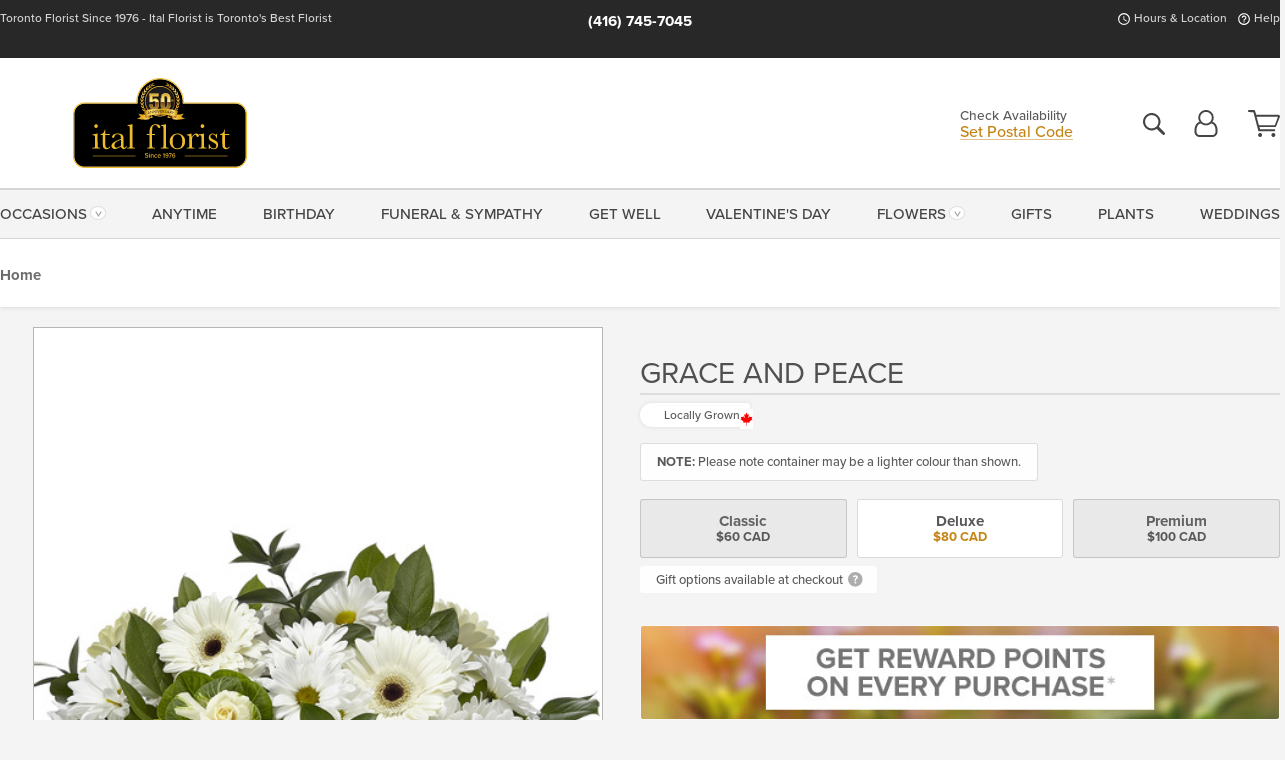

--- FILE ---
content_type: text/html;charset=UTF-8
request_url: https://www.italflorist.com/flowers/grace-and-peace/
body_size: 44856
content:

<!DOCTYPE html>
<html lang="en">
<head>
  <meta charset="utf-8">
  <meta name="viewport" content="width=device-width, initial-scale=1, shrink-to-fit=no">
  <title>Grace and Peace Flower Box - Sympathy Flowers Toronto Canada</title>
  <meta name="description" content="Sympathy&#x20;gift&#x20;of&#x20;white&#x20;gerbera,&#x20;white&#x20;daisy&#x20;poms,&#x20;ornamental&#x20;kale&#x20;and&#x20;salal&#x20;leaves.&#x20;Flowers&#x20;and&#x20;greenery&#x20;are&#x20;artfully&#x20;arranged&#x20;in&#x20;a&#x20;rustic&#x20;rectangular&#x20;wooden&#x20;flower&#x20;box&#x20;container.">
  
    <link rel='preconnect' href='//use.typekit.net'>
    <link rel='preconnect' href='//cdnjs.cloudflare.com'>
    <link rel='preconnect' href='//ajax.googleapis.com'>
    
      <link rel='preconnect' href='//www.googletagmanager.com'>
    

    <link rel="preload" href="/assets/css/dyn-A4B5946E-E0C3-D98C-3697BDD788664ED3-replace/product.min.css" as="style">

    

  <script>loadjs=function(){var h=function(){},c={},u={},f={};function o(e,n){if(e){var r=f[e];if(u[e]=n,r)for(;r.length;)r[0](e,n),r.splice(0,1)}}function l(e,n){e.call&&(e={success:e}),n.length?(e.error||h)(n):(e.success||h)(e)}function d(r,t,s,i){var c,o,e=document,n=s.async,u=(s.numRetries||0)+1,f=s.before||h,l=r.replace(/[\?|#].*$/,""),a=r.replace(/^(css|img)!/,"");i=i||0,/(^css!|\.css$)/.test(l)?((o=e.createElement("link")).rel="stylesheet",o.href=a,(c="hideFocus"in o)&&o.relList&&(c=0,o.rel="preload",o.as="style")):/(^img!|\.(png|gif|jpg|svg|webp)$)/.test(l)?(o=e.createElement("img")).src=a:((o=e.createElement("script")).src=r,o.async=void 0===n||n),!(o.onload=o.onerror=o.onbeforeload=function(e){var n=e.type[0];if(c)try{o.sheet.cssText.length||(n="e")}catch(e){18!=e.code&&(n="e")}if("e"==n){if((i+=1)<u)return d(r,t,s,i)}else if("preload"==o.rel&&"style"==o.as)return o.rel="stylesheet";t(r,n,e.defaultPrevented)})!==f(r,o)&&e.head.appendChild(o)}function r(e,n,r){var t,s;if(n&&n.trim&&(t=n),s=(t?r:n)||{},t){if(t in c)throw"LoadJS";c[t]=!0}function i(n,r){!function(e,t,n){var r,s,i=(e=e.push?e:[e]).length,c=i,o=[];for(r=function(e,n,r){if("e"==n&&o.push(e),"b"==n){if(!r)return;o.push(e)}--i||t(o)},s=0;s<c;s++)d(e[s],r,n)}(e,function(e){l(s,e),n&&l({success:n,error:r},e),o(t,e)},s)}if(s.returnPromise)return new Promise(i);i()}return r.ready=function(e,n){return function(e,r){e=e.push?e:[e];var n,t,s,i=[],c=e.length,o=c;for(n=function(e,n){n.length&&i.push(e),--o||r(i)};c--;)t=e[c],(s=u[t])?n(t,s):(f[t]=f[t]||[]).push(n)}(e,function(e){l(n,e)}),r},r.done=function(e){o(e,[])},r.reset=function(){c={},u={},f={}},r.isDefined=function(e){return e in c},r}();</script>
  <script>
    var sitePrimaryURL = 'https://www.italflorist.com/';
    var siteAlternateURL = 'http://www.italflorist.com/';
    var siteCountry = 'CA';
  </script>
  
<script>
  var deliveryAddressTypes = [];deliveryAddressTypes.push({id: 1,title: "Residence",info1: "Neighborhood",info1Required: 0,info2: "",info2Required: 0,hasDName: 0,setPhone: 0,showSearch: 0, radioTitle: "", radioRequired: 0, radioValue: "", radioAltValue: "", radioMessage: "", radioAltMessage: ""});deliveryAddressTypes.push({id: 2,title: "Apartment",info1: "Apt Complex",info1Required: 0,info2: "Apt Number",info2Required: 1,hasDName: 0,setPhone: 0,showSearch: 0, radioTitle: "", radioRequired: 0, radioValue: "", radioAltValue: "", radioMessage: "", radioAltMessage: ""});deliveryAddressTypes.push({id: 3,title: "Business",info1: "Company",info1Required: 1,info2: "",info2Required: 0,hasDName: 0,setPhone: 1,showSearch: 1, radioTitle: "", radioRequired: 0, radioValue: "", radioAltValue: "", radioMessage: "", radioAltMessage: ""});deliveryAddressTypes.push({id: 4,title: "Hospital",info1: "Hospital",info1Required: 0,info2: "Room Number",info2Required: 1,hasDName: 0,setPhone: 1,showSearch: 1, radioTitle: "", radioRequired: 0, radioValue: "", radioAltValue: "", radioMessage: "", radioAltMessage: ""});deliveryAddressTypes.push({id: 5,title: "Funeral Home",info1: "Funeral Home",info1Required: 0,info2: "Visitation Time",info2Required: 1,hasDName: 1,setPhone: 1,showSearch: 1, radioTitle: "", radioRequired: 0, radioValue: "", radioAltValue: "", radioMessage: "", radioAltMessage: ""});deliveryAddressTypes.push({id: 6,title: "Church",info1: "Church",info1Required: 0,info2: "Service Time",info2Required: 1,hasDName: 0,setPhone: 1,showSearch: 1, radioTitle: "", radioRequired: 0, radioValue: "", radioAltValue: "", radioMessage: "", radioAltMessage: ""});deliveryAddressTypes.push({id: 7,title: "School",info1: "School",info1Required: 0,info2: "",info2Required: 1,hasDName: 0,setPhone: 1,showSearch: 1, radioTitle: "", radioRequired: 0, radioValue: "", radioAltValue: "", radioMessage: "", radioAltMessage: ""});deliveryAddressTypes.push({id: 8,title: "Other",info1: "Company",info1Required: 0,info2: "",info2Required: 0,hasDName: 0,setPhone: 1,showSearch: 1, radioTitle: "", radioRequired: 0, radioValue: "", radioAltValue: "", radioMessage: "", radioAltMessage: ""});
</script>

<script>
  function cleanupGooglePlacesAddress(address){
    
    // Remove Phone Number
    if ($('#corAddressType').length > 0){
      var addType = deliveryAddressTypes.find((typ) => typ.title===$('#corAddressType').val());
      if (addType && addType.setPhone === 0) address.phone='';
    }
    return address;
  }
</script>

  <style>
    .-lucee-dump {overflow:scroll;}
  </style>
  
<style>
  .navbar-collapse > *,.dropdown-menu,#maincontent,.footer,.seo-footer,.modal:not(.modal-open) { display:none; }

  *,*::before,*::after { box-sizing:border-box; }
  .skip-link { left:0;position:absolute;top:-1000px; }

  body { font-family: "proxima-nova",'Adjusted Arial Fallback',arial,verdana,sans-serif;font-size: .9em;line-height:1.6;margin:0; }
  .img-fluid { height: auto;width: 100%; }
  .entry--header { background:#fff;box-shadow:0 2px 10px rgba(var(--color-shadow),.5);height:60px; }
  .light-mode .entry--header { box-shadow:0 1px 7px rgba(var(--color-shadow),.15); }
  .entry--header .container,.entry-sidebar { display:none; }
  .variationScrollMessage { position: absolute;z-index: -1; }
  .sr-only { background: #000;border:0;color: #fff;clip:rect(0,0,0,0);clip-path:inset(50%);height:1px;margin:-1px;overflow:hidden;padding:0;position:absolute;white-space:nowrap;width:1px; }
  .container { margin:0 auto;max-width:90rem;padding-inline:.9375rem; }
  .row { display:flex;flex-wrap:wrap;margin-inline:-.9375rem; }
  .col { flex-basis:0;flex-grow:1;max-width:100%; }
  h1,h2,h3,h4,h5,h6,.h1,.h2,.h3,.h4,.h5,.h6 { margin: 0 0 .5rem; }
  .col,.col-1,.col-10,.col-11,.col-12,.col-2,.col-3,.col-4,.col-5,.col-6,.col-7,.col-8,.col-9,.col-auto,.col-lg,.col-lg-1,.col-lg-10,.col-lg-11,.col-lg-12,.col-lg-2,.col-lg-3,.col-lg-4,.col-lg-5,.col-lg-6,.col-lg-7,.col-lg-8,.col-lg-9,.col-lg-auto,.col-md,.col-md-1,.col-md-10,.col-md-11,.col-md-12,.col-md-2,.col-md-3,.col-md-4,.col-md-5,.col-md-6,.col-md-7,.col-md-8,.col-md-9,.col-md-auto,.col-sm,.col-sm-1,.col-sm-10,.col-sm-11,.col-sm-12,.col-sm-2,.col-sm-3,.col-sm-4,.col-sm-5,.col-sm-6,.col-sm-7,.col-sm-8,.col-sm-9,.col-sm-auto,.col-xl,.col-xl-1,.col-xl-10,.col-xl-11,.col-xl-12,.col-xl-2,.col-xl-3,.col-xl-4,.col-xl-5,.col-xl-6,.col-xl-7,.col-xl-8,.col-xl-9,.col-xl-auto { min-height:1px;padding-inline:.9375rem;position:relative;width:100%; }
  .align-items-center { align-items:center !important; }
  .justify-content-center { justify-content:center !important; }
  .text-left { text-align:left !important; }
  .text-right { text-align:right !important; }
  .text-center { text-align:center !important; }
  .tooltip { opacity: 0; }
  .feature-area { background: #afafaf;color: #fff;padding: 1.5rem .5rem;position: relative;text-align: center; }
  .feature-area h1,.feature-area .h1 { line-height: .86; }
  .feature-area .container { display: flex;justify-content: center; }
  .feature-bg { align-items: center;display: flex;inset: 0;justify-content: center;overflow: hidden;position: absolute; }
  .feature-bg__wrap,.feature-bg--img,.feature-bg--img img,.feature-bg--video { height: 100%;width: 100%; }
  .feature-bg--img,.feature-bg--img img,.feature-bg--video { flex-grow: 0;min-width: 100vw; }
  .feature-bg--img.feature-constrain,.feature-bg--img img.feature-constrain,.feature-bg--video.feature-constrain { min-height: 130px; }
  .feature-bg--img,.feature-bg--img img { object-fit: cover; }
  .feature-bg--video { aspect-ratio: 16/9;height: auto; }
  .feature-bg--local { inset: 0;position: absolute; }
  .feature-bg + .container { position: relative; }
  .feature-area .h2,.feature-area p { margin: 0; }
  .feature-area:not(.feature__interior) .feature-bg--img,.feature-area:not(.feature__interior) .feature-bg--img img { min-height: 220px; }
  .feature-area.feature-image { background: none;margin: 0 auto;max-width: 1800px;padding: 0; }
  .feature-area.feature-image .container { inset: 50% auto auto 50%;position: absolute;transform: translate(-50%,-50%);width: 100%; }
  .feature-area.feature-image img { height: auto;width: 100%; }
  .feature-message__reorder { display: flex;flex-direction: column; }
  .feature-message__reorder .feature-text-font { margin-top: -.25rem;order: 1; }
  .feature-message__reorder .feature-area-rule { margin: .3rem .35rem .5rem;order: 2; }
  .feature-message__reorder .feature-headline-font { margin-top: .1rem;order: 3; }
  .feature-message__reorder .feature-cta-font { margin-top: 0;order: 4; }
  .feature-message { display: inline-block;padding: 1.15rem 1.25rem 1.4rem; }
  .breadcrumb { display: flex;font-size: .875rem;flex-wrap: wrap;list-style: none;margin: 0;padding: 0;position: relative;top: 2px; }
  .breadcrumb a { font-weight: 700;text-decoration: none; }
  .breadcrumb-text { font-size: 1.25rem;margin: 0;text-transform: uppercase; }
  .breadcrumb .dropdown-toggle { padding: .6rem .875rem .475rem; }
  .product-info { background: #fff;border-top: 1px solid #d5d5d5;padding-bottom: .125rem; }
  .product-info .row { display: flex;justify-content: space-between; }
  .product-info .row > .text-right { align-items: center;display: flex;justify-content: flex-end; }
  .product-info__interior { margin-bottom: 1.25rem; }
  .product-info__interior img { margin-left: 5px; }
  .product-info__interior img > .container > .row { align-items: center; }
  .footer__banner a { width: 100%; }


  
    body { background:#f4f4f4;text-align:left; }
    header,.btn { background:#fff;--nav-bgz: 3px;--nav-bg: 2.5625rem; }
    header:has(.nav-camelcase) { --nav-bg: 2.59rem; }
    .header-bar { background:rgba(var(--color-theme-dk),1);font-size:.01rem;height:36px;position:relative; }
    .logo-bar { flex-shrink:1;padding:.75rem 0 .8rem; }
    .logo-bar .logo-link { display:block;line-height: 0;max-height:80px; }
    .logo-bar .svg-logo { height:auto;width:auto; }
    .logo-bar img,.logo-bar .svg-logo { max-height:var(--logo-mxh,80px);max-width: var(--logo-mxw,275px); }
    .selectize-input > input { border:0;color:inherit; }
    .form-control,.header-bar,.shopping-filter,.shopping-filter > a,.notice,.notice a { color:transparent }
    .form-control { background:#fff;border-radius:7px;border:2px solid #c8c8c8;box-shadow:none;display:block;padding:.625rem .875rem .5625rem;width:100%; }
    .notice { background:#606060;display:block;height:43px; }

    
      .navbar-collapse > nav:nth-child(2) { display:block; }
      .form-header-search { display:flex; }
      .form-header-search .form-control { border-radius:5px 0 0 5px;padding:.6rem 0 .6rem 1rem; }
      .form-header-search .btn-search { align-items:center;border:2px solid #cdcdcd;border-left:0;border-radius:0 5px 5px 0;display:flex;margin-left:-2px;padding:0;width:auto; }
      .form-header-search .btn-search img { margin:0 1rem;opacity:.8; }
      .selectize-control { height:43px; }
      .account-nav { align-items:center;display:flex; }
      .account-nav-icons { list-style:none;line-height:.8;margin:0 0 -2px auto;padding:0 !important;white-space:nowrap; }
      .account-nav-icons .dropdown-toggle { display: block;max-width: 24px; }
      .account-nav-icons svg { fill:#444;transition:fill .3s; }
      .basket-count { color:transparent;position:absolute; }
      .navbar > .container { display:flex; }
      .navbar-collapse { flex-basis: 100%; }
      .navbar-nav { list-style:none;display:flex;flex-wrap:wrap;justify-content:space-between;margin:0;padding:0; }
      .navbar-nav:not(.nav-camelcase) { text-transform: uppercase; }
      .navbar-nav .nav-link { align-items: center;display: flex;font-size: 17.6px;padding: .4rem .7rem .475rem;text-decoration: none; }
      .navbar-nav .dropdown-item { text-transform: none !important; }
      .nav-item .dropdown-toggle:after { margin-left: .3125rem; }
      .dropdown-toggle:after { content: "";display: inline-block;width: 16px; }
    
        fieldset { border: 0;margin: 0;min-width: 0;padding: 0; }
        .product__title--large { font-size: 21.6px;font-weight: 400;margin: 1.25rem 0 .3rem;text-transform: uppercase; }
        .h2.product__title--large { line-height: 1; }
        .product__title--large small { display: block;font-size: 65%;margin-top: 2px;text-transform: none; }
        .product-variations .variation-list { flex-wrap: wrap;list-style-type: none;margin: 0 -5px;padding: 0; }
        .product-variations .variation-list input[type=radio] { left: -9000em;position: absolute; }
        .product-variations .variation-list input[type=radio]:focus + label { box-shadow: 0 0 0 3px rgba(var(--color-theme),1); }
        .product-variations .variation-list li { display: flex;flex: 1; }
        .product-variations .variation-list label { border: 1px solid transparent;display: flex;flex-direction: column;font-size: .8125rem;justify-content: center;line-height: 1.08;min-height: 3.5rem;padding: .8125rem 2rem;position: relative;text-align: center;width: 100%; }
        .variation__title--large { font-size: .95rem;font-weight: 700; }
        .variation__title--large small { display: block;font-size: .825em;font-weight: 400;margin-bottom: 1px; }
      

    @media(max-width:26.25rem) {
      .feature-bg--video { height: 310px;min-width: 1000vw; }
    }

    @media(min-width:28.125rem) {
      .logo-bar img,.logo-bar .svg-logo { --logo-mxw:250px; }
    }

    /* XS */
    @media(max-width:767px) {
      #maincontent { display: block; }
      .header-bar,.account-nav-icons,.is-home #maincontent > style ~ *:not(.feature-area),.hidden-xs { display:none; }
      header { align-items:center;display:flex !important;flex-wrap:wrap;justify-content:space-between;position:relative; }
      .logo-bar { max-width:calc(100vw - 9.5rem); }
      .logo-bar .svg-logo { width:calc(100vw - 200px); }
      .logo-bar img,.logo-bar .svg-logo { height:auto;margin:0 -.9375rem;--logo-mxh:85px;--logo-mxw: calc(100% + 1.875rem); }
      .logo-bar .logo-link { max-height:85px; }
      .feature-area { max-width: 100vw;overflow: hidden; }
      .breadcrumb { width: 100%; }
      .breadcrumb-item > a:not(.dropdown-toggle) { display: none; }
      .product-info { overflow: hidden; }
      .product-info .container { margin-top: -4px; }
      .breadcrumb .dropdown-toggle { display: block;margin: 0 -.9375rem; }

      
          .product-photo__cls,.product-photo__cls .img-fluid { aspect-ratio: 1/1.2;max-width: 375px; }
          .product-variations .variation-list { margin: 0 15px; }
          .product-variations .variation-list label { margin-bottom: .3125rem; }
        
        header > div { margin-top:2rem; }
        .header-phone-toggler,.accountNav-search,.navbar-toggler { background:rgba(244,244,244,.3);border:1px solid #d5d5d5;border-radius:.3125rem;height:43px;min-width:43px; }
        .header-phone-toggler,.accountNav-search{ flex-shrink:0;line-height:0;margin:2.2em .9375rem 0 1.1rem; }
        .accountNav-search{ position:relative;top:1px }
        .accountNav-search img { opacity:.8; }
        .header-zip-filter { background:rgba(var(--color-theme-dk),1);height:32px;inset: 0 auto auto 0;position:absolute; }
        .form-header-search .btn-search img { margin:0 .75rem 0 .5rem; }
        .account-nav { justify-content:center; }
        .account-nav .filter-label { display:inline; }
        .navbar { margin-top: 2.2em;order:-1; }
        .navbar-collapse { inset: 0 auto auto -250px;position:fixed;width:250px; }
        .logo-bar .form-header-search .btn-search img { position:relative;top:-1px; }
      
    }

    /* SM */
    @media(min-width:48rem) {
      .col-sm-5 { flex:0 0 41.6666666667%;max-width:41.6666666667%; }
      .col-sm-3 { flex:0 0 25%;max-width:25%; }
      .logo-bar { padding:1.25rem 0; }
      .logo-bar img,.logo-bar .svg-logo { --logo-mxw:180px; }
      .accountNav-search { background: transparent;border: 0;height: 25px;padding: 1px;position: relative;top: -3px;width: 25px; }
      .accountNav-search svg { height: 100%;max-height: 25px;width: 100%; }
      .feature-area { padding: 2rem 0; }
      .feature-bg--img.feature-constrain,.feature-bg--img img.feature-constrain,.feature-bg--video.feature-constrain { min-height: 150px; }
      .feature-message__reorder .feature-area-rule { margin: .25rem .35rem .55rem; }
      .feature-message { padding: 1.5rem 1.75rem 1.75rem; }
      .feature-message.feature-message--right { margin-left: auto;margin-right: 0; }
      .feature-message.feature-message--right.feature-message__border { margin-right: 13px; }
      .feature-message.feature-message--left { margin-left: 0;margin-right: auto; }
      .feature-message.feature-message--left.feature-message__border { margin-left: 13px; }
      .breadcrumb { gap: .7rem 0; }
      .breadcrumb .dropdown-toggle { line-height: 1.25;margin: -3px 0 -2px;padding: .3125rem 2.4rem .1875rem .8125rem; }
      .product-info { padding: 1.075rem 0 1.2rem; }
      .product-info__interior { margin-bottom: 1.75rem; }
      .product-info > .container > .row:has(.breadcrumb) { display: grid;gap: .9375rem;grid-template-columns: 1fr max-content;padding-inline: .9375rem; }
      .product-info > .container > .row:has(.breadcrumb) > * { max-width: 100%;padding: 0;width: 100%; }

      
        .header-phone-toggler,.navbar-toggler,.accountNav-search.visible-xs,.nav-item.visible-xs { display:none; }
        .account-nav-icons li { display:inline-block;position: relative }
        .account-nav-icons li:not(:first-child) { padding-left: 16px; }
        .account-nav-icons li:not(:last-child) { margin-right:10px; }
        .account-nav-icons li + li:before { background:rgba(213,213,213,.55);content:"";display:block;inset:0 auto 3px 0;position: absolute;width:2px; }
        .form-header-search .form-control { border-radius:50px 0 0 50px;padding:.625rem 0 .625rem 1.25rem; }
        .form-header-search .btn-search { border-radius:0 50px 50px 0;padding-bottom:4px; }
        .dropdown-toggle { font-size:.9rem; }
        .dropdown-toggle:after { width: 12px; }
        .navbar { background-image:repeating-linear-gradient(to bottom,#d5d5d5,#d5d5d5 2px,#f4f4f4 var(--nav-bgz),#f4f4f4 var(--nav-bg));height:54px; }
        .navbar-nav .nav-link { font-size: 12.8px;min-height: 41.283px;padding: .7rem .4rem .6rem;white-space: nowrap; }
      
    }

    @media(max-width:61.999rem) {
      
        .account-nav-icons svg { height:26px; }
      
          .product__title--large { text-align: center; }
        
    }

    /* MD */
    @media(min-width:62rem) {
      .logo-bar img,.logo-bar .svg-logo { --logo-mxw:235px; }
      .col-md-4 { flex:0 0 33.3333333333%;max-width:33.3333333333%; }
      .feature-area { padding: 4rem 0; }
      .feature-area:not(.feature__interior) .feature-bg--img,.feature-area:not(.feature__interior) .feature-bg--img img { min-height: 350px; }
      .feature-message__reorder .feature-text-font { margin-top: -.5rem; }
      .feature-message__reorder .feature-area-rule { margin: .45rem 1rem .4rem; }
      .feature-message__reorder .feature-headline-font { margin-top: .4rem; }
      .feature-message__reorder .feature-cta-font { margin-top: .25rem; }
      .feature-message { margin: 0 5vw;padding: 1.816rem 2rem 2.125rem; }
      .breadcrumb { font-size: .9375rem; }
      .product-info { padding: 1.375rem 0; }
      .product-info__interior { margin-bottom: 2.25rem; }

      
        .dropdown-toggle { font-size:1rem; }
        .dropdown-toggle:after { width: 13px; }
        .navbar { --nav-bgz: 2px;--nav-bg: 2.75rem; }
        .navbar:has(.nav-camelcase) { --nav-bg: 2.84rem; }
        .navbar-nav .nav-link { font-size: 13.6px;min-height: 45.5px;padding: .65rem .45rem .55rem; }
        .navbar-collapse:not(:has(.nav-camelcase)) .navbar-nav .nav-link { padding-block: .8rem .7rem; }
      
    }

    @media(max-width:74.999rem) {
      
          .product-variations .variation-list label { padding: .6875rem 1.75rem; }
        
    }

    /* LG */
    @media(min-width:75rem) {
      .header-bar { height:37px; }
      .logo-bar img,.logo-bar .svg-logo { --logo-mxh:90px; }
      .logo-bar .logo-link { max-height:90px; }
      .col-lg-3 { flex:0 0 33.3333333333%;max-width:33.3333333333%; }
      .feature-message__reorder .feature-area-rule { margin: .5rem 1.5rem; }

      
        .dropdown-toggle:after { width: 16px; }
        .navbar { --nav-bg: 3.1875rem; }
        .navbar:has(.nav-camelcase) { --nav-bg: 3.11rem; }
        .navbar-nav .nav-link { font-size: 15.2px;min-height: 50px;padding-inline: .5rem; }
        .navbar-collapse:not(:has(.nav-camelcase)) .navbar-nav .nav-link { padding-top: .9rem; }
      
    }

    /* XL */
    @media(min-width:90rem) {
      .header-bar { height:38.55px; }
      .feature-message { margin: 0 10rem; }

      
        .navbar { --nav-bgz: 3px;--nav-bg: 3.375rem; }
        .navbar:has(.nav-camelcase) { --nav-bg: 3.37rem; }
        .navbar-nav .nav-link { font-size: 17.6px;min-height: 54px;padding-inline: .7rem; }
      
    }
  


  /*  Turn off dark product bars in Safari < 18  */
  @supports (hanging-punctuation: first) and (font: -apple-system-body) and (-webkit-appearance: none) {
    @supports not (content-visibility: auto) { .product-list.product-backgrounds .product-card:before { display: none !important; }}
  }
</style>
<style>
  :root {
    --color-theme:      196, 132, 20;
    --color-theme-dk:   40, 40, 40;
    --color-theme-md:   164, 164, 164;
    --color-theme-lt:   217, 217, 217;
    --color-theme-xlt:  212, 212, 212;
  }


  /*   Theme Overrides   */
  .btn-primary-o:is(:hover,:active,:focus),.btn-link:is(:hover,:active,:focus),.btn-primary:is(:hover,:active,:focus),.btn-feature:is(:hover,:active,:focus),
  header:not(.header-config) ~ #maincontent a:not([class]):is(:hover,:active,:focus) {
    color: #bb6406 !important;
  }

  header:not(.header-config) ~ #maincontent a:not(.btn) { text-decoration-color: rgba(var(--color-theme),.3) !important;text-shadow: 1px 1px 0 #fff; }


  /*   Chrome Overscroll Override   */
  html:has(.header-search-ready) { background: #282828; }
</style>


<meta name="theme-color" content="#282828" />


    <script>
      loadjs([
        '//use.typekit.net/djj0rkk.css',
        '/assets/css/dyn-A4B5946E-E0C3-D98C-3697BDD788664ED3-replace/product.min.css'
      ], 'maincss',{numRetries:2});
    </script>

    
      <style>
        :root { --serif-font: "proxima-nova"; }
      </style>
    
    <link rel="canonical" href="https://www.italflorist.com/flowers/grace-and-peace/" />
  
    <link rel="apple-touch-icon" sizes="180x180" href="/images/v4/favicons/apple-touch-icon.png?v=n5LRbbQr7M">
    <link rel="icon" type="image/png" sizes="32x32" href="/images/v4/favicons/favicon-32x32.png?v=n5LRbbQr7M">
    <link rel="icon" type="image/png" sizes="16x16" href="/images/v4/favicons/favicon-16x16.png?v=n5LRbbQr7M">
    <link rel="mask-icon" href="/images/v4/favicons/safari-pinned-tab.svg?v=n5LRbbQr7M" color="#f5bc29">
    <link rel="shortcut icon" href="/images/v4/favicons/favicon.ico?v=n5LRbbQr7M">
    <meta name="msapplication-TileColor" content="#f5bc29">
    <meta name="msapplication-config" content="/images/v4/favicons/browserconfig.xml?v=n5LRbbQr7M">
    <meta name="theme-color" content="#f5bc29">
  <meta name="facebook-domain-verification" content="crgyh9si88cs9bn7o0yi9zotz2kznr" /> 

<meta name="p:domain_verify" content="acabfddb2f8503c50602e26c495d9cca"/>

    <meta property="og:type" content="product" />
    <meta property="og:title" content="Grace&#x20;and&#x20;Peace&#x20;-&#x20;Deluxe" />
    <meta property="og:image" content="https://www.italflorist.com/images/itemVariation/v4_D02-d3-211027101026.jpg" />
    <meta property="og:url" content="https://www.italflorist.com/flowers/grace-and-peace/?varID=18105" />
    <meta property="og:description" content="Send&#x20;them&#x20;a&#x20;gift&#x20;of&#x20;comfort&#x20;with&#x20;our&#x20;Grace&#x20;and&#x20;Peace&#x20;floral&#x20;box.&#x20;It&amp;&#x23;39&#x3b;s&#x20;comprised&#x20;of&#x20;white&#x20;gerbera,&#x20;white&#x20;daisy&#x20;poms,&#x20;ornamental&#x20;kale&#x20;and&#x20;salal&#x20;leaves.&#x20;Flowers&#x20;and&#x20;greenery&#x20;are&#x20;artfully&#x20;arranged&#x20;in&#x20;a&#x20;rustic&#x20;rectangular&#x20;wooden&#x20;flower&#x20;box..." />
    <meta property="og:site_name" content="Ital Florist" />

    <meta property="product:brand" content="Ital Florist" />
    <meta property="product:availability" content="available for order" />
    <meta property="product:condition" content="new" />
    <meta property="product:price:amount" content="80.00" />
    <meta property="product:price:currency" content="CAD" />
    <meta property="product:retailer_item_id" content="8455-18105" />

    <meta name="twitter:card" content="summary" />
    <meta name="twitter:title" content="Grace&#x20;and&#x20;Peace&#x20;-&#x20;Deluxe" />
    <meta property="twitter:image" content="https://www.italflorist.com/images/itemVariation/v4_D02-d3-211027101026.jpg" />
    <meta name="twitter:url" content="https://www.italflorist.com/flowers/grace-and-peace/?varID=18105" />
    <meta name="twitter:description" content="Send&#x20;them&#x20;a&#x20;gift&#x20;of&#x20;comfort&#x20;with&#x20;our&#x20;Grace&#x20;and&#x20;Peace&#x20;floral&#x20;box.&#x20;It&amp;&#x23;39&#x3b;s&#x20;comprised&#x20;of&#x20;white&#x20;gerbera,&#x20;white&#x20;daisy&#x20;poms,&#x20;ornamental&#x20;kale&#x20;and&#x20;salal&#x20;leaves.&#x20;Flowers&#x20;and&#x20;greenery&#x20;are&#x20;artfully&#x20;arranged..." />
  
  <meta name="generator" content="FlowerManager - GravityFree Floral Ecommerce Solutions">
  
  <meta name="yandex" content="noyaca">
  
<!-- footer --><script>window.fmt_dl=window.fmt_dl||{};fmt_dl.items=[];</script>
      <script>
        !function(f,b,e,v,n,t,s)
        {if(f.fbq)return;n=f.fbq=function(){n.callMethod?
        n.callMethod.apply(n,arguments):n.queue.push(arguments)};
        if(!f._fbq)f._fbq=n;n.push=n;n.loaded=!0;n.version='2.0';
        n.queue=[];t=b.createElement(e);t.async=!0;
        t.src=v;s=b.getElementsByTagName(e)[0];
        s.parentNode.insertBefore(t,s)}(window,document,'script',
        'https://connect.facebook.net/en_US/fbevents.js');
      </script><script type="application/ld+json">{"@context":"http://schema.org/","@type":"Product","name":"Grace and Peace","image":"https://www.italflorist.com/images/itemVariation/v4_D02-d3-211027101026.jpg","description":"<p>Send them a gift of comfort with our Grace and Peace floral box. It&#39;s comprised of white gerbera, white daisy poms, ornamental kale and salal leaves. Flowers and greenery are artfully arranged in a rustic rectangular wooden flower box container.</p>\r\n","sku":"D02","mpn":"D02","brand":{"@type":"Organization","name":"Ital Florist"},"offers":{"@type":"AggregateOffer","lowPrice":60.00,"highPrice":100.00,"offerCount":3,"url":"https://www.italflorist.com/flowers/grace-and-peace/?varID=18105","priceCurrency":"CAD","itemCondition":"http://schema.org/NewCondition","availability":"http://schema.org/InStock","seller":{"@type":"Organization","name":"Ital Florist","url":"https://www.italflorist.com/"}}}</script>
      <script type="application/ld+json">
        {
          "@context": "http://schema.org",
          "@type": "WebSite",
          "name": "Ital Florist",
          "url": "https://www.italflorist.com/",
          "potentialAction": {
            "@type": "SearchAction",
            "target": "https://www.italflorist.com/search/?keyword={search_term}&gsitesearch",
            "query-input": "required name=search_term"
          }
        }
      </script>
    
        <script type="application/ld+json">
          {
            "@context": "http://www.schema.org"
            ,"@type": "Florist"
            ,"additionalType": "Organization"
            ,"name": "Ital Florist"
            ,"url": "https://www.italflorist.com/"
            ,"logo": "https://italflorist.imgix.net/images/v4/misc/logo.png"
            ,"image": "https://italflorist.imgix.net/images/v4/misc/logo.png"
            ,"description": "Toronto Florist Since 1976 - Ital Florist is Toronto's Best Florist"
            ,"contactPoint": {
              "@type": "ContactPoint"
              ,"contactType": "sales"
              ,"telephone": "+1-866-603-3336"
            }
      ,"sameAs":["https://www.facebook.com/italflorist","https://twitter.com/italflorist","https://www.pinterest.ca/italflorist","https://www.instagram.com/italflorist/"]
            ,"priceRange": "$10.00 - $1,200.00"
        
            ,"telephone": "+1-416-745-7045"
        
            ,"openingHours": "M-F 9am-5pm | Sat 9am-5pm | Closed Sunday"
        
            ,"location": [
        
              {
                "@type": "Florist"
                ,"name" : "Main Location"
                ,"address": {
                  "@type": "PostalAddress"
                  ,"streetAddress": "130 Westmore Drive Unit 16 & 17"
                  ,"addressLocality": "Toronto"
                  ,"addressRegion": "ON"
                  ,"postalCode": "M9V 5E2"
                  ,"addressCountry": "CA"
                }
          
                  ,"telephone" : "+1-416-745-7045"
            
              }
          
            ]
        , "hasMemberProgram": {
        "@type": "MemberProgram"
        ,"name": "Petal Rewards"
        ,"url": "https://www.italflorist.com/programs/reward-points/"
        ,"description": "For every eligible dollar spent, you will receive one reward point."
      }
          }
        </script>
      
      <script>
        !function(e){if(!window.pintrk){window.pintrk=function(){window.pintrk.queue.push(
          Array.prototype.slice.call(arguments))};var
          n=window.pintrk;n.queue=[],n.version="3.0";var
          t=document.createElement("script");t.async=!0,t.src=e;var
          r=document.getElementsByTagName("script")[0];r.parentNode.insertBefore(t,r)}}("https://s.pinimg.com/ct/core.js");
      </script><script>window.fmt_gtm_dl=window.fmt_gtm_dl||[];window.fmt_gtm_dl.push({'gtm.start':new Date().getTime(),'event':'gtm.js'});loadjs(['//www.googletagmanager.com/gtm.js?id=GTM-M8XL4PF&l=fmt_gtm_dl'], 'gtm_ljs');</script></head>
<body class="navigation-reveal">
  
  <a href="#maincontent" class="skip-link">Skip to main content</a>
  <svg viewBox="0 0 60 60" version="1.1" xmlns="http://www.w3.org/2000/svg" style="display: none;">
  <defs>
    
    <path aria-label="Access your account" id="account" d="M18.5 11.8C20.6 12.4 23.6 14.5 23.6 21.4 23.6 24.5 21.3 27 18.4 27L5.6 27C2.7 27 0.4 24.5 0.4 21.4 0.4 14.5 3.4 12.4 5.5 11.8 4.7 10.6 4.3 9.2 4.3 7.7 4.3 3.5 7.8 0 12 0 16.2 0 19.7 3.5 19.7 7.7 19.7 9.2 19.3 10.6 18.5 11.8ZM12 1.9C8.8 1.9 6.2 4.5 6.2 7.7 6.2 10.9 8.8 13.5 12 13.5 15.2 13.5 17.8 10.9 17.8 7.7 17.8 4.5 15.2 1.9 12 1.9ZM18.4 25.1C20.2 25.1 21.6 23.4 21.6 21.4 21.6 16.6 20 13.7 17.1 13.5 15.7 14.7 13.9 15.4 12 15.4 10.1 15.4 8.3 14.7 6.9 13.5 4 13.7 2.4 16.6 2.4 21.4 2.4 23.4 3.8 25.1 5.6 25.1L18.4 25.1 18.4 25.1Z" />
    <path aria-label="View your shopping cart" id="cart" d="M12.1 23C13.2 23 14.1 23.9 14.1 25 14.1 26.1 13.2 27 12.1 27 11 27 10.1 26.1 10.1 25 10.1 23.9 11 23 12.1 23ZM23.4 25C23.4 23.9 24.3 23 25.4 23 26.5 23 27.4 23.9 27.4 25 27.4 26.1 26.5 27 25.4 27 24.3 27 23.4 26.1 23.4 25ZM28.2 16.2C28.2 16.3 27.9 16.9 27.3 16.9L11.5 16.9 12.1 19.2 26.2 19.2C26.9 19.2 27.3 19.6 27.3 20.2 27.3 20.7 26.9 21.2 26.2 21.2L10.4 21.2 5.4 2.2 1.1 2.1C0.5 2.1 0 1.5 0 0.9 0 0.4 0.5 0 1.1 0L6 0C6.5 0 7 0.4 7.1 0.9L8.2 4.8 30.2 4.8C30.7 4.8 31.1 4.9 31.4 5.2 31.9 5.5 32.1 6.2 31.9 6.8L28.2 16.2ZM10.9 15.2L26.8 15.2 30 6.8 8.6 6.8 10.9 15.2Z" />
    <path aria-label="Call us" id="phone" d="M20.4 17.5C19.8 17.3 19.1 17.5 18.5 18L16.5 20 15.2 19.1C12.6 17.3 10.5 15.3 8.9 12.8L8.1 11.4 10.1 9.4C10.5 9 10.7 8.2 10.5 7.6 10 6.5 9.8 5.2 9.6 4 9.5 3.1 8.8 2.5 7.9 2.5L4 2.5C3.6 2.6 3.2 2.8 2.9 3.1 2.7 3.4 2.5 3.9 2.5 4.5 2.8 7.9 4.1 11.6 6.1 14.7 7.9 17.5 10.5 20.1 13.3 21.9 16.3 23.9 19.9 25.1 23.5 25.5L23.8 25.5C24.3 25.5 24.7 25.3 24.9 25.1 25.3 24.6 25.5 24.1 25.5 23.8L25.5 20.1C25.5 19.2 24.9 18.5 24 18.4 22.8 18.2 21.5 18 20.4 17.5ZM24.3 16.4C26.1 16.7 27.5 18.3 27.5 20.1L27.5 23.8C27.5 24.8 27 25.7 26.4 26.4 25.8 27.1 24.8 27.5 23.8 27.5L23.4 27.5C19.5 27.1 15.5 25.8 12.2 23.6 9.1 21.6 6.4 18.9 4.4 15.8 2.3 12.5 0.9 8.5 0.5 4.6 0.5 3.6 0.7 2.6 1.4 1.9 2 1.1 2.8 0.6 3.8 0.5L7.9 0.5C9.7 0.5 11.3 1.9 11.6 3.7 11.7 4.8 12 5.9 12.3 6.9 12.8 8.3 12.5 9.9 11.5 10.9L10.6 11.7C12.1 14.1 14.1 15.9 16.3 17.4L17.1 16.5C18.3 15.5 19.7 15.2 21.1 15.7 22.1 16 23.2 16.3 24.3 16.4Z" />
    <path aria-label="Chat bubble" id="bubble" d="M20.9 20.1C20.9 20 20.9 19.8 20.8 19.7L20.7 18.4 21.8 17.7C24.4 16 25.9 13.6 25.9 11 25.9 6.2 20.7 2.1 14 2.1 7.3 2.1 2.1 6.2 2.1 11 2.1 15.8 7.3 19.9 14 19.9 14.2 19.9 14.4 19.9 14.6 19.9L16.1 19.8 16.7 21.3C16.9 22.2 17.1 23.1 17.1 24 17.1 24.4 17.1 24.9 17 25.3 19.3 24.4 20.9 22.4 20.9 20.1ZM23 20.1C23 24.5 18.9 28 14 28 13.8 28 13.7 28 13.6 28 14.5 26.9 15 25.5 15 24 15 23.3 14.9 22.6 14.7 22 14.4 22 14.2 22 14 22 6.3 22 0 17.1 0 11 0 4.9 6.3 0 14 0 21.7 0 28 4.9 28 11 28 14.4 26 17.5 22.9 19.5 23 19.7 23 19.9 23 20.1Z" />
    <path aria-label="Flower icon" id="flower" d="M28.3 10.4C30 12.5 29.9 16 28.1 18.1 27.6 18.7 26.4 19.7 24.5 19.7 24.5 19.7 24.5 19.7 24.5 19.7 25.4 21.4 25.1 22.9 24.8 23.7 23.9 25.9 21.4 27.5 19 27.5 18.7 27.5 18.4 27.5 18 27.4 17.2 27.3 15.8 26.7 14.8 25.1 13.8 26.7 12.3 27.2 11.5 27.3 8.8 27.7 5.8 25.9 4.9 23.3 4.6 22.6 4.4 21 5.3 19.4 3.4 19.3 2.2 18.2 1.7 17.6 0 15.5 0.1 12 1.9 9.9 2.4 9.3 3.6 8.3 5.5 8.3 5.5 8.3 5.5 8.3 5.5 8.3 4.6 6.6 4.9 5.1 5.2 4.3 6.2 1.8 9.3 0.1 12 0.6 12.8 0.7 14.2 1.3 15.2 2.9 16.2 1.3 17.7 0.8 18.5 0.7 21.2 0.3 24.2 2.1 25.1 4.7 25.4 5.4 25.6 7 24.7 8.6 26.6 8.7 27.8 9.8 28.3 10.4ZM24.6 10.6L21.3 10.5 22.9 7.6C23.4 6.8 23.4 6 23.2 5.3 22.6 3.7 20.6 2.4 18.8 2.7 18.1 2.8 17.4 3.2 16.9 4L15.1 6.8 13.5 3.9C13 3.1 12.3 2.7 11.6 2.6 9.9 2.2 7.7 3.4 7.1 5 6.8 5.7 6.8 6.5 7.3 7.4L8.9 10.3 5.5 10.3C4.6 10.3 3.9 10.7 3.4 11.2 2.2 12.6 2.2 15 3.3 16.3 3.8 16.9 4.4 17.3 5.4 17.4L8.7 17.5 7.1 20.4C6.6 21.2 6.6 22 6.8 22.7 7.4 24.3 9.4 25.6 11.2 25.3 11.9 25.2 12.6 24.8 13.1 24L14.9 21.2 16.5 24.1C17 24.9 17.7 25.3 18.4 25.4 18.6 25.5 18.8 25.5 19 25.5 20.6 25.5 22.3 24.4 22.9 23 23.2 22.3 23.2 21.5 22.7 20.6L21.1 17.7 24.5 17.7C25.4 17.7 26.1 17.3 26.6 16.8 27.8 15.4 27.8 13 26.7 11.7 26.2 11.1 25.6 10.7 24.6 10.6ZM11.5 19.8C10 18.8 8.9 17.4 8.5 15.6 8 13.9 8.3 12.1 9.2 10.5 10.5 8.5 12.7 7.2 15 7.2 16.2 7.2 17.4 7.6 18.5 8.2 20 9.1 21.1 10.6 21.5 12.4 22 14.1 21.7 15.9 20.8 17.5 18.9 20.6 14.7 21.7 11.5 19.8ZM12.6 18C14.8 19.4 17.7 18.7 19.1 16.4 19.7 15.3 19.9 14.1 19.6 12.8 19.3 11.6 18.5 10.6 17.4 9.9 16.7 9.5 15.8 9.2 15 9.2 13.4 9.2 11.8 10.1 10.9 11.5 10.3 12.6 10.1 13.9 10.4 15.1 10.7 16.4 11.5 17.4 12.6 18Z" />
    <path aria-label="Visit us on Facebook" id="facebook" d="M29 5.4L29 23.6C29 26.6 26.6 29 23.6 29L5.4 29C2.4 29 0 26.6 0 23.6L0 5.4C0 2.4 2.4 0 5.4 0L23.6 0C26.6 0 29 2.4 29 5.4ZM18.8 8L23 8 23 4 18.9 4C16.3 4 13 6 13 10.3L13 12 9 12 9 16 13 16 13 29 17 29 17 16 22 16 22.9 12 17 12 17 10C17 8.8 18 8 18.8 8Z" />
    <path aria-label="Visit us on Twitter" id="twitter" d="M29 5.4L29 23.6C29 26.6 26.6 29 23.6 29L5.4 29C2.4 29 0 26.6 0 23.6L0 5.4C0 2.4 2.4 0 5.4 0L23.6 0C26.6 0 29 2.4 29 5.4ZM24 9.8C23.3 10.1 22.6 10.3 21.8 10.4 22.6 9.9 23.2 9.2 23.5 8.3 22.7 8.7 21.9 9 21 9.2 20.3 8.5 19.3 8 18.2 8 16 8 14.3 9.7 14.3 11.8 14.3 12.1 14.3 12.4 14.4 12.7 11.1 12.5 8.2 11 6.3 8.7 6 9.2 5.8 9.9 5.8 10.6 5.8 11.9 6.4 13.1 7.4 13.8 6.8 13.7 6.2 13.6 5.6 13.3L5.6 13.3C5.6 15.2 7 16.7 8.8 17 8.5 17.1 8.2 17.2 7.9 17.2 7.6 17.2 7.4 17.1 7.1 17.1 7.6 18.6 9.1 19.7 10.8 19.7 9.4 20.7 7.8 21.4 5.9 21.4 5.6 21.4 5.3 21.3 5 21.3 6.7 22.4 8.8 23 11 23 18.1 23 22.1 17.2 22.1 12.2 22.1 12.1 22.1 11.9 22.1 11.7 22.8 11.2 23.5 10.5 24 9.8L24 9.8Z" />
    <path aria-label="Visit us on X" id="xtwitter" d="m9.2 8.5 9.1 11.9h1.4l-9-11.9H9.2zM23.6 0H5.4C2.4 0 0 2.4 0 5.4v18.2c0 3 2.4 5.4 5.4 5.4h18.2c3 0 5.4-2.4 5.4-5.4V5.4c0-3-2.4-5.4-5.4-5.4zm-6 21.9-4-5.2-4.5 5.2H6.6l5.9-6.7-6.2-8.1h5.2l3.6 4.7 4.1-4.7h2.5l-5.5 6.3 6.5 8.5h-5.1z" />
    <path aria-label="Visit us on Instagram" id="instagram" d="M29 5.4L29 23.6C29 26.6 26.6 29 23.6 29L5.4 29C2.4 29 0 26.6 0 23.6L0 5.4C0 2.4 2.4 0 5.4 0L23.6 0C26.6 0 29 2.4 29 5.4ZM14.5 4C11.7 4 11.3 4 10.2 4.1 9.1 4.1 8.3 4.3 7.6 4.5 6.9 4.8 6.3 5.2 5.8 5.8 5.2 6.3 4.8 6.9 4.6 7.6 4.3 8.3 4.1 9.1 4.1 10.2 4 11.3 4 11.7 4 14.5 4 17.4 4 17.7 4.1 18.8 4.1 19.9 4.3 20.7 4.6 21.4 4.8 22.1 5.2 22.7 5.8 23.2 6.3 23.8 6.9 24.2 7.6 24.4 8.3 24.7 9.1 24.9 10.2 24.9 11.3 25 11.6 25 14.5 25 17.4 25 17.7 25 18.8 24.9 19.9 24.9 20.7 24.7 21.4 24.4 22.1 24.2 22.7 23.8 23.2 23.2 23.8 22.7 24.2 22.1 24.4 21.4 24.7 20.7 24.9 19.9 24.9 18.8 25 17.7 25 17.4 25 14.5 25 11.7 25 11.3 24.9 10.2 24.9 9.1 24.7 8.3 24.4 7.6 24.2 6.9 23.8 6.3 23.2 5.8 22.7 5.2 22.1 4.8 21.4 4.6 20.7 4.3 20 4.1 18.8 4.1 17.7 4 17.4 4 14.5 4ZM14.5 5.9C17.3 5.9 17.6 5.9 18.7 6 19.8 6 20.3 6.2 20.7 6.3 21.2 6.5 21.5 6.7 21.9 7.1 22.3 7.5 22.5 7.8 22.7 8.3 22.8 8.7 23 9.2 23.1 10.3 23.1 11.4 23.1 11.7 23.1 14.5 23.1 17.3 23.1 17.6 23.1 18.7 23 19.8 22.8 20.3 22.7 20.7 22.5 21.2 22.3 21.5 21.9 21.9 21.5 22.3 21.2 22.5 20.7 22.7 20.3 22.8 19.8 23 18.8 23 17.6 23.1 17.3 23.1 14.5 23.1 11.7 23.1 11.4 23.1 10.3 23 9.2 23 8.7 22.8 8.3 22.7 7.8 22.5 7.5 22.3 7.1 21.9 6.7 21.5 6.5 21.2 6.3 20.7 6.2 20.3 6 19.8 6 18.7 5.9 17.6 5.9 17.3 5.9 14.5 5.9 11.7 5.9 11.4 6 10.3 6 9.2 6.2 8.7 6.3 8.3 6.5 7.8 6.7 7.5 7.1 7.1 7.5 6.7 7.8 6.5 8.3 6.3 8.7 6.2 9.2 6 10.3 6 11.4 5.9 11.7 5.9 14.5 5.9ZM14.5 9.1C11.5 9.1 9.1 11.5 9.1 14.5 9.1 17.5 11.5 19.9 14.5 19.9 17.5 19.9 19.9 17.5 19.9 14.5 19.9 11.5 17.5 9.1 14.5 9.1ZM14.5 18C12.6 18 11 16.4 11 14.5 11 12.6 12.6 11 14.5 11 16.4 11 18 12.6 18 14.5 18 16.4 16.4 18 14.5 18ZM21.4 8.9C21.4 8.2 20.8 7.6 20.1 7.6 19.4 7.6 18.9 8.2 18.9 8.9 18.9 9.6 19.4 10.2 20.1 10.2 20.8 10.2 21.4 9.6 21.4 8.9Z" />
    <path aria-label="Visit us on Pinterest" id="pinterest" d="M23.6 0C26.6 0 29 2.4 29 5.4L29 23.6C29 26.6 26.6 29 23.6 29L9.9 29C10.5 28.1 11.5 26.6 11.9 25 11.9 25 12.1 24.4 12.9 21.1 13.4 22.1 14.9 22.9 16.4 22.9 21 22.9 24.2 18.7 24.2 13 24.2 8.8 20.6 4.8 15.1 4.8 8.3 4.8 4.8 9.7 4.8 13.8 4.8 16.3 5.8 18.4 7.8 19.3 8.1 19.4 8.4 19.3 8.5 18.9 8.6 18.7 8.7 18 8.8 17.8 8.9 17.4 8.8 17.3 8.6 17 8 16.3 7.6 15.4 7.6 14.1 7.6 10.5 10.3 7.3 14.7 7.3 18.5 7.3 20.7 9.6 20.7 12.8 20.7 16.9 18.8 20.4 16.1 20.4 14.6 20.4 13.5 19.2 13.8 17.6 14.3 15.8 15.1 13.9 15.1 12.6 15.1 11.4 14.5 10.4 13.2 10.4 11.6 10.4 10.4 12 10.4 14.1 10.4 14.1 10.4 15.5 10.9 16.4 9.3 23 9 24.2 9 24.2 8.6 25.9 8.8 28 8.9 29L5.4 29C2.4 29 0 26.6 0 23.6L0 5.4C0 2.4 2.4 0 5.4 0L23.6 0 23.6 0Z" />
    <path aria-label="Connect with us on Linkedin" id="linkedin" d="M23.6 0C26.6 0 29 2.4 29 5.4L29 23.6C29 26.6 26.6 29 23.6 29L5.4 29C2.4 29 0 26.6 0 23.6L0 5.4C0 2.4 2.4 0 5.4 0L23.6 0ZM10.9 10.9L7.3 10.9 7.3 23.6 10.9 23.6 10.9 10.9ZM16.3 10.9L12.7 10.9 12.7 23.6 16.3 23.6 16.3 16.3C16.3 15.3 17.1 14.5 18.1 14.5 19.1 14.5 19.9 15.3 19.9 16.3L19.9 16.3 19.9 23.6 23.6 23.6 23.6 15.4C23.6 12.9 21.7 10.9 19.5 10.9 18.2 10.9 17.1 12.1 16.3 13.1L16.3 13.1 16.3 10.9ZM9.1 5.4C8.1 5.4 7.3 6.2 7.3 7.3 7.3 8.3 8.1 9.1 9.1 9.1 10.1 9.1 10.9 8.3 10.9 7.3 10.9 6.2 10.1 5.4 9.1 5.4Z" />
    <path aria-label="Arrow" id="arrow" d="M11.7 4.8L7.4 7.5 11.7 10.2 11.7 14.6 0.3 7.5 11.7 0.4 11.7 4.8Z" />
    <path aria-label="What does this mean?" id="question" d="M6.4 7.9C6.4 8.3 6.6 8.7 6.8 9L8.1 8.6C8 8.5 7.9 8.3 7.9 8.1 7.9 7.6 8.3 7.4 8.7 7 9.3 6.7 9.9 6.2 9.9 5.2 9.9 4.1 9 3.3 7.4 3.3 6.4 3.3 5.4 3.7 4.8 4.4L5.8 5.5C6.2 5.1 6.7 4.8 7.3 4.8 7.9 4.8 8.2 5.1 8.2 5.5 8.2 5.8 7.9 6.1 7.5 6.3 7 6.7 6.4 7.1 6.4 7.9ZM6.4 10.6C6.4 11.1 6.9 11.5 7.4 11.5 7.9 11.5 8.4 11.1 8.4 10.6 8.4 10 7.9 9.6 7.4 9.6 6.9 9.6 6.4 10 6.4 10.6Z" />
    <path aria-label="Price tag icon" id="tag" d="M5.8 5.8C5.1 6.4 4.1 6.4 3.4 5.8 2.8 5.1 2.8 4.1 3.4 3.4 4.1 2.8 5.1 2.8 5.8 3.4 6.4 4.1 6.4 5.1 5.8 5.8ZM20.5 11.1L10.4 0.9C10.1 0.6 9.7 0.5 9.3 0.5L1.8 0C0.8-0.1-0.1 0.8 0 1.8L0.5 9.3C0.5 9.7 0.6 10.1 0.9 10.4L11.1 20.5C11.7 21.2 12.8 21.2 13.4 20.5L20.5 13.4C21.2 12.8 21.2 11.7 20.5 11.1Z" />
    <path aria-label="Silhouette icon" id="silhouette" d="M5.5,5.5 C5.5,2.739 7.739,0.5 10.5,0.5 C13.261,0.5 15.5,2.739 15.5,5.5 L15.5,5.5 L15.5,7.5 C15.5,10.261 13.261,12.5 10.5,12.5 C7.739,12.5 5.5,10.261 5.5,7.5 L5.5,7.5 L5.5,5.5 Z M0.5,17.18 C3.36,15.495 6.801,14.5 10.474,14.5 C10.483,14.5 10.492,14.5 10.501,14.5 L10.5,14.5 C14.14,14.5 17.56,15.47 20.5,17.18 L20.5,20.5 L0.5,20.5 L0.5,17.18 Z"></path>
    <path aria-label="Arrow" id="thin-arrow" d="M15.4 16.1l-1.4 1.4-6-6 6-6 1.4 1.4-4.6 4.6z" />
    <path aria-label="Warning" id="warning" d="M10.5 0L10.5 0C11 0 11.4 0.3 11.7 0.9L20.7 18.8C21.4 20 20.8 21 19.4 21L1.6 21C0.2 21-0.4 20 0.3 18.8L9.3 0.9C9.6 0.3 10 0 10.5 0ZM10.5 2.6L10.5 2.6 2.2 19 18.8 19 10.5 2.6ZM11.8 16.1C11.8 16.8 11.2 17.4 10.5 17.4 9.8 17.4 9.2 16.8 9.2 16.1 9.2 15.3 9.8 14.8 10.5 14.8 11.2 14.8 11.8 15.3 11.8 16.1ZM10.5 13.8C9.8 13.8 9.2 13.2 9.2 12.5L9.2 8.6C9.2 7.9 9.8 7.3 10.5 7.3 11.2 7.3 11.8 7.9 11.8 8.6L11.8 12.5C11.8 13.2 11.2 13.8 10.5 13.8Z" />
    <path aria-label="Close this window" id="close" d="M8.5 16.7C4 16.7 0.3 13 0.3 8.5 0.3 4 4 0.3 8.5 0.3 13 0.3 16.7 4 16.7 8.5 16.7 13 13 16.7 8.5 16.7ZM10 12.5L12.8 12.5 10.1 8.4 12.6 4.5 9.8 4.5 8.5 6.8 7.2 4.5 4.4 4.5 6.9 8.4 4.2 12.5 7 12.5 8.5 10.1 10 12.5Z" />
    <path aria-label="Stylized flower icon" id="robertsons" d="M51.1 50.5c0 0-9.1-12.4-9.1-32.3S54.6 5.4 55.8 6.9C57 8.3 72.3 25.3 75.7 45.3c0 0 0.6 1 1.4-1 0.8-2 8.3-35.8 25.2-39.8 12.4-2.9-0.2 32.9-1.6 38.8s-0.4 7.1 17.3-0.4 21.1-0.3 21.7 1.2c1.2 2.8-6.7 17.3-33.9 26 -3.8 1.2-10.7-2.2 4.8-8.1s17.1-11.6 17.3-13.2c0.2-1.6-2.3-5.2-26.5 7.3 -12 6.2-9.2 4-11.5 2.8 -2.3-1.2-8.7-1.3-2.8-8.4 5.9-7 13.3-15.6 13.3-27.3s-6.8-3.3-9.5 0.6c-2.7 3.9-2.7 26.3-13.1 28 -10.4 1.7-10.3-4.4-12-9.1S54.5 6.9 50.2 16.5s5.8 17.2 5.5 26.7S52.3 52.3 51.1 50.5zM56.2 73.6c0 0 1.5 3.2-8.8 3.2S4.1 63.9 4.1 53.4s38.3-5 46.2 0.6 11.8 9.2 9.1 12.5c-2.7 3.3-3.3-3.6-13.4-7 -10.2-3.4-23.6-5.9-26.7-5.8s-6.1 2.1-0.2 6.1S32.4 67 38.3 68 57.8 70.6 56.2 73.6zM53.2 81.5c0 0-13.1-6.4-27.1 19.3s-1.9 22.4 3.9 20.6 19.6-5.8 32.6-23.6c4.8-6.7 4.9 6.5 6.5 12.8 2.1 8 10.7 29.1 19.4 29.1s4.8-30 3.4-35.4c-1.5-5.3-0.7-4.7 6.1-1.5 6.8 3.3 20.1 11.4 31 11.4 10.9 0 9.8-8.5 4.1-15.9 -5.7-7.4-20.1-26.5-39.3-26.5 -3.9 0-8.7 0.8-8.7 0.8s0.4-14.4-11.8-12.8c-12.1 1.6-15 18.6 4.5 23.7 4.1 1.1 5.3-4.5 7.5-5.5s10.4-2.1 19.5 5 21.3 13.4 21.2 17.9c-0.1 4.5-11.6 2.5-21.9-4.4C93.8 89.8 91.3 85.9 90 85.8c-1.2-0.1-1.3 4.4-4.2 4.2s-5.8-8.4-6.9-1.6c-1.1 6.8 9.3 16.7 9.3 33.2 0 4.4-1.3 6.1-3.3 6.1s-3.4-1.5-5.8-5.9c-2.5-4.7-5.8-22-5.5-33.4 0.1-4.4-1.7 2.4-7.3-4.5 -5.6-6.9-9.5-2.3-10.1 0.7 -0.6 3-6.4 22.9-22.2 28.5 -3.8 1.3-6.7-5.2 3.3-15.3S53.7 83.5 53.2 81.5z" />
    <path aria-label="Leaf icon" id="leaf" d="M31.6 4.2c-3.5-2.6-8.8-4.2-14.2-4.2-6.8 0-12.3 2.4-15.1 6.5-1.3 1.9-2.1 4.2-2.2 6.8-0.1 2.3 0.3 4.8 1.1 7.6 3-8.9 11.2-15.8 20.8-15.8 0 0-8.9 2.4-14.5 9.6 0 0-0.1 0.1-0.2 0.3-1.1 1.5-2.1 3.2-2.8 5.2-1.2 3-2.4 7-2.4 11.9h4c0 0-0.6-3.8 0.4-8.2 1.7 0.2 3.3 0.4 4.7 0.4 3.7 0 6.3-0.8 8.2-2.5 1.7-1.5 2.7-3.6 3.7-5.8 1.5-3.3 3.3-7.1 8.4-10 0.3-0.2 0.5-0.5 0.5-0.8s-0.1-0.7-0.4-0.9z" />
    <path aria-label="Toggle search bar" id="magnifying" d="M12.5 14.4C11.2 15.3 9.7 15.9 7.9 15.9 3.6 15.9 0 12.3 0 7.9 0 3.6 3.6 0 7.9 0 12.3 0 15.9 3.6 15.9 7.9 15.9 9.7 15.3 11.2 14.4 12.5L19.6 17.8C20.1 18.3 20.1 19.1 19.6 19.6L19.6 19.6C19.1 20.1 18.3 20.1 17.8 19.6L12.5 14.4 12.5 14.4ZM7.9 14C11.3 14 14 11.3 14 7.9 14 4.6 11.3 1.9 7.9 1.9 4.6 1.9 1.9 4.6 1.9 7.9 1.9 11.3 4.6 14 7.9 14L7.9 14Z"/>
    <path aria-label="Red maple leaf icon" id="mapleNote" d="m18.907 6.507-2.72.616a.271.271 0 0 1-.31-.16l-.521-1.253-2.117 2.262c-.239.256-.663.036-.593-.307l1.072-5.23-1.558.987a.364.364 0 0 1-.521-.145L9.999 0l-1.64 3.277a.364.364 0 0 1-.521.145L6.28 2.435l1.072 5.23c.07.343-.354.562-.593.307L4.642 5.71l-.521 1.253a.27.27 0 0 1-.31.16l-2.72-.616.967 2.797a.354.354 0 0 1-.188.439l-1.098.503 4.672 3.734a.389.389 0 0 1 .12.445l-.601 1.544 4.055-.793a.527.527 0 0 1 .625.545L9.419 20h1.169l-.225-4.279a.527.527 0 0 1 .625-.545l4.046.793-.601-1.544a.388.388 0 0 1 .12-.445l4.672-3.734-1.098-.503a.356.356 0 0 1-.188-.439l.967-2.797z" />

    
    
    
    
    


    
    
      <polygon aria-label="Filled star rating" id="star-fill" points="17.8 7.9 12.2 7.1 12 6.7 9.7 1.9 7.3 7.1 6.9 7.1 1.7 7.9 5.8 12 5.7 12.4 4.8 17.8 9.7 15.1 10.1 15.3 14.7 17.8 13.7 12" />
      <path aria-label="Empty star rating" id="star-stroke" d="M19 8.8L15.3 12.5 16.2 17.9C16.2 17.9 16.2 18 16.2 18 16.2 18.1 16.2 18.1 16.2 18.2 16.2 18.9 15.8 19.5 15 19.5 14.7 19.5 14.4 19.4 14.2 19.3L9.7 16.8 5.3 19.2C5.1 19.4 4.8 19.5 4.5 19.5 3.7 19.5 3.3 18.9 3.3 18.2 3.3 18.1 3.3 18.1 3.3 18 3.3 17.9 3.3 17.9 3.3 17.9 3.3 17.9 3.6 16.1 4.2 12.5L0.5 8.8C0.2 8.4 0 8.1 0 7.7 0 7 0.6 6.6 1.2 6.5L6.3 5.7 8.5 0.9C8.8 0.4 9.2 0 9.7 0 10.3 0 10.7 0.4 11 0.9L13.2 5.7 18.3 6.5C18.9 6.6 19.5 7 19.5 7.7 19.5 8.1 19.3 8.5 19 8.8L18.5 8.3 19 8.8Z" />
    
      <path aria-label="Paw icon" id="pawNote" d="M9.462 5.61c0 1.16-.6 2.537-1.937 2.537-1.677 0-2.692-2.112-2.692-3.562 0-1.16.6-2.537 1.937-2.537 1.688 0 2.692 2.112 2.692 3.562zm-3.541 5.002c0 1.005-.528 2.051-1.668 2.051-1.657 0-2.868-2.03-2.868-3.531 0-1.005.538-2.061 1.668-2.061 1.657 0 2.868 2.04 2.868 3.542zm4.08-.28c2.537 0 5.965 3.656 5.965 6.099 0 1.315-1.077 1.522-2.133 1.522-1.388 0-2.506-.932-3.831-.932-1.388 0-2.568.922-4.07.922-1.005 0-1.895-.342-1.895-1.512 0-2.454 3.428-6.099 5.965-6.099zm2.475-2.185c-1.336 0-1.937-1.377-1.937-2.537 0-1.45 1.005-3.562 2.692-3.562 1.336 0 1.937 1.377 1.937 2.537 0 1.45-1.015 3.562-2.692 3.562zm4.473-1.077c1.129 0 1.668 1.056 1.668 2.061 0 1.502-1.212 3.531-2.868 3.531-1.139 0-1.668-1.046-1.668-2.051 0-1.502 1.212-3.542 2.868-3.542z" />
      <path aria-label="Leaf icon" id="leafNote" d="M19.025 3.587c-4.356 2.556-4.044 7.806-7.096 10.175-2.297 1.783-5.538.88-7.412.113 0 0-1.27 1.603-2.181 3.74-.305.717-1.644-.073-1.409-.68C3.905 9.25 14.037 5.416 14.037 5.416s-7.149-.303-11.927 5.94c-.128-1.426-.34-5.284 3.36-7.65 5.016-3.211 14.572-.715 13.555-.119z" />
      <path aria-label="Butterfly icon" id="silkNote" d="M19.374 3.449c-.097-.699-.289-1.172-.57-1.406-.393-.327-.953-.393-1.666-.195-1.165.323-2.695 1.373-4.092 2.808-1.388 1.425-2.487 3.06-3.046 4.522-.559-1.463-1.658-3.097-3.046-4.522-1.397-1.435-2.927-2.484-4.092-2.808-.713-.198-1.274-.132-1.666.195-.281.234-.473.707-.57 1.406-.087.627-.092 1.403-.013 2.246.19 2.041.895 4.516 1.994 5.13.848.473 1.665.67 2.317.743-.716.297-1.281.676-1.683 1.13-.417.471-.637 1.004-.637 1.543 0 .634.416 1.595 1.059 2.447.69.914 1.483 1.5 2.122 1.567.058.006.117.009.177.009.777 0 1.694-.508 2.549-1.418.719-.765 1.263-1.677 1.489-2.469.225.792.77 1.704 1.489 2.469.855.91 1.772 1.418 2.549 1.418.06 0 .119-.003.177-.009.639-.067 1.432-.653 2.122-1.567.643-.852 1.059-1.813 1.059-2.447 0-.539-.22-1.073-.637-1.543-.402-.454-.967-.833-1.683-1.13a6.117 6.117 0 0 0 2.317-.743c1.099-.613 1.804-3.089 1.994-5.13.078-.843.074-1.619-.013-2.246z" />
      <path aria-label="Droplet icon" id="dropNote" d="M16.226 9.315c-1.161-3.238-3.621-6.146-6.225-8.352C7.397 3.17 4.937 6.077 3.776 9.315c-.718 2.002-.789 4.176.222 6.097C5.16 17.621 7.504 19.038 10 19.038s4.84-1.417 6.002-3.626c1.011-1.921.94-4.095.222-6.097h.001zm-2.222 5.045a4.57 4.57 0 0 1-4.002 2.419 4.549 4.549 0 0 1-2.685-.894c.234.031.47.047.708.047a5.712 5.712 0 0 0 5.002-3.022c.792-1.505.724-3.069.421-4.313.257.497.475.992.65 1.482.399 1.113.707 2.76-.095 4.282z" />
      <path aria-label="Flower icon" id="flowerNote" d="M19.839 7.347c-.755-2.411-3.636-3.561-5.842-2.334.882-6.338-8.934-6.335-8.05 0-5.756-2.798-8.786 6.539-2.488 7.656-4.439 4.609 3.504 10.376 6.513 4.732 3.012 5.646 10.951-.126 6.513-4.732 2.506-.304 4.16-2.928 3.354-5.322zm-9.867 6.356c-4.412-.075-4.411-6.638 0-6.712 4.411.075 4.411 6.638 0 6.712z" />
    
  </defs>
</svg>

<header >
  <a href="/support/accessibility" class="skip-link">Get help with your order and report accessibility issues</a>
  <nav class="header-bar" aria-label="Secondary">
    <div class="container">
      <div class="row">
        <h1 class="header-bar__tagline col-12 col-sm-5" role="heading" aria-level="2">Toronto Florist Since 1976 - Ital Florist is Toronto's Best Florist</h1>
        <div class="col-12 col-sm-2 text-center">
          <ul class="header-bar__phone-list">
            <li><a href="tel:+14167457045">(416) 745-7045</a></li>
            
          </ul>
        </div>
        <div class="col-12 col-sm-5">
          <section class="header-bar__nav" role="navigation">
            <ul>
              <li><a href="/about/hours-locations/">Hours &amp; Location</a></li>
              <li><a href="/support/customer-service/">Help</a></li>
            </ul>
          </section>
        </div>
      </div>
    </div>
  </nav>

  

  <div class="logo-bar">
    <div class="container">
      <div class="row align-items-center">
        <div class="col-sm-3 text-center">
          <a href="/" title="Back to the Home Page" class="logo-link">
            <svg width="441.36" height="227.52" viewBox="0 0 441.36 227.52" version="1.1" xmlns="http://www.w3.org/2000/svg" class="svg-logo" id="full-bleed">
  <title>Ital Florist Logo</title>
  <defs><linearGradient id="c" x1="252.547" y1="11.674" x2="252.547" y2="101.353" gradientUnits="userSpaceOnUse"><stop offset="0" stop-color="#b77c29"/><stop offset=".125" stop-color="#e8ae1d"/><stop offset=".25" stop-color="#efd47f"/><stop offset=".5" stop-color="#edbc2d"/><stop offset=".75" stop-color="#da9b25"/><stop offset="1" stop-color="#da9b25"/></linearGradient><linearGradient id="m" x1="180.149" y1="88.94" x2="265.706" y2="88.94" gradientUnits="userSpaceOnUse"><stop offset="0" stop-color="#825321"/><stop offset=".09" stop-color="#efb320"/><stop offset=".17" stop-color="#fad962"/><stop offset=".25" stop-color="#fad962"/><stop offset=".37" stop-color="#eec15d"/><stop offset=".5" stop-color="#cd9c13"/><stop offset=".62" stop-color="#d9aa22"/><stop offset=".75" stop-color="#e7ba39"/><stop offset=".86" stop-color="#f5e29a"/><stop offset=".92" stop-color="#efb320"/><stop offset="1" stop-color="#b77c29"/></linearGradient><linearGradient id="a" x1="235.095" y1="80.791" x2="235.095" y2="38.628" gradientUnits="userSpaceOnUse"><stop offset="0" stop-color="#b58e32"/><stop offset=".12" stop-color="#a98030"/><stop offset=".25" stop-color="#906928"/><stop offset=".37" stop-color="#825321"/><stop offset=".48" stop-color="#6a441a"/><stop offset=".49" stop-color="#f8f3ab"/><stop offset=".67" stop-color="#fae46b"/><stop offset=".84" stop-color="#efc44c"/><stop offset="1" stop-color="#c39c37"/></linearGradient><linearGradient id="b" x1="235.095" y1="81.424" x2="235.095" y2="38.628" gradientUnits="userSpaceOnUse"><stop offset="0" stop-color="#825321"/><stop offset=".13" stop-color="#a98030"/><stop offset=".25" stop-color="#dfae4b"/><stop offset=".39" stop-color="#b3833e"/><stop offset=".5" stop-color="#b3833e"/><stop offset=".63" stop-color="#b3833e"/><stop offset=".75" stop-color="#906928"/><stop offset=".8" stop-color="#906928"/><stop offset=".86" stop-color="#b3833e"/><stop offset=".9" stop-color="#eec15d"/><stop offset="1" stop-color="#f1e386"/><stop offset="1"/></linearGradient><linearGradient id="h" x1="206.024" y1="80.749" x2="206.024" y2="38.923" xlink:href="#a"/><linearGradient id="i" x1="206.024" y1="80.749" x2="206.024" y2="38.923" xlink:href="#b"/><linearGradient id="g" x1="182.184" y1="62.098" x2="259.176" y2="55.362" gradientUnits="userSpaceOnUse"><stop offset="0" stop-color="#da9b25"/><stop offset=".25" stop-color="#edbc2d"/><stop offset=".5" stop-color="#eec15d"/><stop offset=".75" stop-color="#d19725"/><stop offset="1" stop-color="#6a441a"/></linearGradient><linearGradient id="j" x1="189.176" y1="11.654" x2="189.176" y2="101.333" xlink:href="#c"/><linearGradient id="d" x1="250.549" y1="97.68" x2="284.475" y2="97.68" gradientUnits="userSpaceOnUse"><stop offset="0" stop-color="#825321"/><stop offset=".07" stop-color="#b77c29"/><stop offset=".1" stop-color="#da9b25"/><stop offset=".15" stop-color="#ebba28"/><stop offset=".25" stop-color="#f5e29a"/><stop offset=".32" stop-color="#f4d06b"/><stop offset=".37" stop-color="#efc44c"/><stop offset=".5" stop-color="#efb320"/><stop offset="1" stop-color="#da9b25"/><stop offset="1"/></linearGradient><linearGradient id="k" x1="112.221" y1="97.68" x2="146.147" y2="97.68" gradientTransform="matrix(-1 0 0 1 308.193 0)" xlink:href="#d"/><linearGradient id="e" x1="119.295" y1="96.382" x2="130.564" y2="96.382" gradientTransform="matrix(-1 0 0 1 381.114 0)" gradientUnits="userSpaceOnUse"><stop offset="0" stop-color="#825321"/><stop offset=".096" stop-color="#885822"/><stop offset=".236" stop-color="#9c6724"/><stop offset=".38" stop-color="#b77c29"/><stop offset=".5" stop-color="#d19725"/><stop offset=".62" stop-color="#efb320"/><stop offset=".75" stop-color="#efc44c"/><stop offset="1" stop-color="#825321"/></linearGradient><linearGradient id="l" x1="184.703" y1="97.407" x2="195.972" y2="97.407" xlink:href="#e"/><radialGradient id="f" cx="220.616" cy="58.671" fx="220.616" fy="58.671" r="40.995" gradientUnits="userSpaceOnUse"><stop offset="0" stop-color="#21201e"/><stop offset="0" stop-color="#21201e"/><stop offset=".858" stop-color="#1b191a"/><stop offset="1" stop-color="#0b0a08"/></radialGradient></defs>
  <path d="M438.372 102.3c0 32.003-.018 63.916.009 95.828.01 11.873-8.07 22.314-19.371 25.445-2.21.612-4.462.94-6.76.94-127.561 0-255.121-.006-382.682.008-11.525.001-21.715-7.594-25.166-18.417a25.538 25.538 0 0 1-1.224-7.799c.002-35.763.01-71.525-.004-107.288-.004-10.394 6.298-19.954 15.873-24.128a25.849 25.849 0 0 1 10.507-2.175c9.565.019 19.13.006 28.694.006h105.169c.015-.265.034-.463.036-.662.019-2.345-.085-4.698.074-7.034.445-6.492 1.904-12.765 4.504-18.739 5.716-13.134 14.962-22.963 27.783-29.378 5.249-2.626 10.804-4.32 16.613-5.184 3.247-.483 6.511-.738 9.789-.645 7.87.223 15.436 1.859 22.574 5.221 13.799 6.5 23.591 16.857 29.456 30.92 1.834 4.398 3.007 8.987 3.684 13.708.531 3.703.628 7.42.502 11.15-.006.176.016.353.027.583.254.021.485.048.717.058.24.01.481.002.722.002 43.884 0 87.768.007 131.651-.012 3.815-.002 7.494.596 10.953 2.195 8.54 3.948 13.756 10.548 15.49 19.82.263 1.408.344 2.864.363 4.3.049 3.729.017 7.458.017 11.278" fill="#010000"/>
  <path d="M223.85.149c.342.053.598.138.857.154 7.086.444 13.886 2.073 20.388 4.928a59.43 59.43 0 0 1 18.663 12.889c8.612 8.771 14.145 19.188 16.513 31.267a57.76 57.76 0 0 1 1.103 11.283v1.031c.252.048.447.107.645.119.3.019.601.006.902.006 42.912 0 85.825.011 128.737-.012 6.838-.004 12.975 1.987 18.338 6.2 5.996 4.71 9.642 10.865 10.892 18.407.132.797.164 1.61.293 2.47.051 37.056.051 74.058.005 111.202-.089.801-.088 1.465-.183 2.115-.538 3.689-1.668 7.187-3.566 10.405-4.517 7.657-11.116 12.442-19.838 14.255-.902.187-1.811.337-2.717.503-129.347 0-258.694 0-388.179-.048-.968-.173-1.803-.268-2.626-.429-6.862-1.34-12.546-4.705-17.029-10.055-3.412-4.071-5.539-8.751-6.389-14.004-.147-.91-.343-1.811-.517-2.716V89.029c.112-.48.284-.868.327-1.271 1.303-12.107 10.374-22.36 22.276-25.162 2.024-.476 4.073-.764 6.156-.767.571 0 1.143-.004 1.714-.004h129.796c.048-.937.109-1.795.133-2.654.256-9.223 2.473-17.957 6.743-26.126 6.379-12.205 15.805-21.309 28.248-27.237a56.271 56.271 0 0 1 16.51-4.945c1.931-.269 3.88-.417 5.877-.667 1.986-.047 3.915-.047 5.928-.047m214.522 102.06c0-3.729.032-7.459-.017-11.188-.019-1.436-.099-2.892-.363-4.3-1.734-9.272-6.95-15.872-15.49-19.82-3.459-1.599-7.138-2.197-10.953-2.195-43.884.02-87.768.013-131.651.012-.241 0-.482.007-.722-.002-.232-.009-.463-.036-.717-.058-.011-.23-.033-.407-.027-.583.126-3.73.03-7.447-.502-11.15-.677-4.721-1.85-9.31-3.684-13.708-5.864-14.063-15.657-24.42-29.456-30.92-7.137-3.362-14.704-4.997-22.574-5.221-3.277-.093-6.542.162-9.789.645-5.809.864-11.365 2.558-16.613 5.184-12.821 6.415-22.067 16.243-27.783 29.378-2.6 5.974-4.059 12.248-4.504 18.739-.16 2.335-.056 4.689-.074 7.034-.002.198-.021.396-.036.662H58.248c-9.565 0-19.13.013-28.694-.006a25.869 25.869 0 0 0-10.507 2.175C9.472 71.061 3.169 80.622 3.174 91.015c.015 35.763.006 71.525.004 107.288 0 2.665.415 5.264 1.224 7.799 3.45 10.823 13.641 18.418 25.166 18.417 127.561-.013 255.121-.009 382.682-.008a25.24 25.24 0 0 0 6.76-.94c11.301-3.131 19.381-13.572 19.371-25.445-.026-31.913-.009-63.825-.009-95.919zm-130.705 76.305h-18.868v-1.976c.992-.078 1.945-.129 2.892-.236.442-.05.889-.165 1.304-.327 1.059-.413 1.737-1.185 1.89-2.327.107-.802.174-1.616.174-2.425.005-7.367-.006-14.735-.02-22.102 0-.418-.051-.84-.117-1.253-.225-1.407-1.084-2.276-2.435-2.576-.872-.194-1.785-.206-2.681-.283-.32-.027-.644-.004-1.008-.004v-2.033c3.745-.507 7.345-1.531 10.913-2.62.807 1.458 1.354 4.704 1.516 8.912.359-.12.367-.467.483-.706 1.505-3.11 3.81-5.447 6.834-7.084 1.509-.817 3.118-1.211 4.852-1.134 2.074.092 3.684.971 4.863 2.666.168.242.326.491.581.876l.168-1.174c.738-.096 1.478-.197 2.219-.287 3.315-.402 6.599-.947 9.784-1.994.379-.124.815-.074 1.323-.112v1.167c.013 9.653.021 19.307.047 28.96.003 1.02.053 2.045.175 3.057.168 1.401.993 2.305 2.364 2.626.756.177 1.539.245 2.315.322.446.044.899.008 1.422.008v2.007h-19.673v-2.003c.568 0 1.102.031 1.631-.007.867-.062 1.747-.094 2.592-.275 1.482-.318 2.385-1.396 2.523-2.902.08-.868.137-1.741.14-2.611.018-5.654.047-11.308.008-16.961-.013-1.92-.189-3.84-.346-5.755-.04-.493-.244-.99-.453-1.448-.384-.845-1.045-1.386-1.984-1.525-1.274-.188-2.553-.288-3.844-.204 0 .488.01.904-.002 1.319-.039 1.309-.911 2.513-2.081 2.889-1.218.391-2.435-.001-3.257-1.142-.382-.53-.648-1.146-.944-1.735-.175-.348-.279-.732-.46-1.076-.707-1.344-1.735-1.788-3.153-1.254a8.849 8.849 0 0 0-2.038 1.123c-1.248.904-2.299 2.022-3.228 3.254-1.326 1.759-1.972 3.771-2.177 5.932-.145 1.525-.288 3.058-.29 4.587-.005 4.661.058 9.321.101 13.982a5.9 5.9 0 0 0 .096.984c.238 1.315 1.006 2.198 2.305 2.478.962.208 1.96.249 2.944.343.354.034.714.005 1.205.005 0 .606.003 1.163 0 1.72-.002.365-.276.324-.604.333zM99.069 166.768c.991-1.51 2.255-2.653 3.654-3.664 3.161-2.282 6.611-4.039 10.18-5.569 2.814-1.207 5.66-2.339 8.511-3.513.034-.11.104-.223.099-.333-.084-2.01-.142-4.022-.282-6.028-.09-1.282-.715-2.332-1.673-3.193a7.813 7.813 0 0 0-3.999-1.937c-2.008-.338-4.012-.336-5.991.181-2.28.596-3.689 1.983-4.066 4.394-.137.873-.454 1.754-.866 2.538-.802 1.524-2.478 2.098-4.095 1.525-.663-.235-1.114-.683-1.326-1.369-.27-.875-.223-1.749.176-2.548.372-.745.805-1.486 1.342-2.118 1.634-1.922 3.648-3.308 6.116-3.942 4.476-1.149 8.971-1.225 13.463-.109 1.875.466 3.477 1.464 4.916 2.733 1.579 1.392 2.297 3.216 2.496 5.244.164 1.672.247 3.357.263 5.037.053 5.652.048 11.304.094 16.956.008.958.112 1.922.254 2.87.144.958.52 1.834 1.57 2.112 1.097.29 2.149.18 3.037-.631.669-.61 1.016-1.405 1.276-2.245.132-.426.227-.863.347-1.328h1.519c.533 3.573-2.186 7.107-5.807 7.512-.948.106-1.923.113-2.872.023-2.341-.223-4.054-1.427-5.037-3.57-.372-.811-.596-1.69-.919-2.629-.249.157-.523.318-.785.498-2.557 1.755-5.204 3.351-8.092 4.511-1.624.652-3.292 1.136-5.049 1.259-2.121.148-4.127-.231-5.986-1.292-3.462-1.975-4.495-5.264-3.616-8.678.236-.915.737-1.762 1.151-2.697m8.342-2.76c-.534.83-1.167 1.614-1.583 2.5-.931 1.984-1.015 4.067-.3 6.139.815 2.362 2.689 3.596 5.175 3.517 1.066-.034 2.075-.306 3.057-.692 2.742-1.078 5.111-2.765 7.415-4.559.337-.262.371-.576.37-.949-.005-4.385-.002-8.77-.008-13.156 0-.191-.062-.382-.097-.579-1.949.508-7.913 3.157-9.911 4.391-1.489.92-2.871 1.971-4.119 3.387zm149.284 14.356c-6.179-2.917-9.982-7.611-11.032-14.347-.649-4.166-.459-8.312 1.363-12.193 2.981-6.348 7.892-10.288 14.918-11.28 5.289-.746 10.26.196 14.607 3.467 4.717 3.551 7.416 8.26 7.88 14.197.3 3.842-.097 7.591-1.757 11.094-2.514 5.306-6.789 8.574-12.403 10.037-4.578 1.192-9.116.887-13.576-.976m12.243-.982c3.303-1.044 5.468-3.248 6.639-6.48.691-1.907 1.038-3.884 1.228-5.892.296-3.12.298-6.243 0-9.362-.211-2.219-.599-4.403-1.43-6.487-1.215-3.048-3.307-5.195-6.466-6.207-1.56-.5-3.177-.636-4.81-.557-4.774.231-8.227 2.787-9.84 7.288-.725 2.022-1.068 4.124-1.259 6.253a48.271 48.271 0 0 0-.006 8.644c.191 2.13.527 4.233 1.269 6.25 1.364 3.707 3.967 6.028 7.841 6.831 2.236.463 4.481.388 6.833-.28zm-77.854-33.541h-3.733v-2.025h6.809c0-.428-.006-.75 0-1.073.056-2.705.101-5.41.174-8.115.123-4.598 1.809-8.55 5.048-11.802 2.41-2.42 5.388-3.655 8.78-3.923 2.51-.199 4.985-.051 7.396.734a11.028 11.028 0 0 1 4.799 3.085c.556.608.98 1.299 1.142 2.117.227 1.149-.05 2.155-.957 2.93-.899.767-1.926.933-3.038.544-.822-.287-1.466-.835-1.984-1.508-.457-.593-.843-1.241-1.257-1.866-.398-.601-.752-1.235-1.194-1.8-1.997-2.555-4.871-2.877-7.364-1.724-2.858 1.322-4.423 3.686-4.672 6.789-.24 2.993-.288 6.004-.373 9.008-.053 1.863-.016 3.729-.019 5.593v.971h7.579v2.042h-7.526c-.023.311-.052.513-.051.716.008 8.871.014 17.743.034 26.614.002.75.065 1.502.14 2.249.138 1.39.914 2.393 2.274 2.696 1.046.233 2.137.273 3.211.364.53.044 1.067.008 1.648.008v1.994h-19.776c-.026-.16-.067-.304-.069-.448-.009-.477-.003-.955-.003-1.483.8-.069 1.538-.128 2.275-.2.298-.029.598-.068.89-.132 1.828-.405 2.627-1.301 2.709-3.182.097-2.222.168-4.447.174-6.671.022-7.187.009-14.375.009-21.562v-.94h-3.076zm44.891 6.467c.015 7.068.025 14.046.05 21.023.003.749.054 1.503.15 2.246.167 1.293.92 2.164 2.161 2.498.833.224 1.714.283 2.578.373.474.049.958.009 1.5.009v1.906c-.607.189-18.156.255-19.541.064v-1.967c.414 0 .826.03 1.232-.006.895-.079 1.808-.105 2.677-.308 1.644-.385 2.439-1.378 2.547-3.062.085-1.32.159-2.644.16-3.966.012-13.504.015-27.009-.002-40.513-.002-1.651-.127-3.3-.481-4.927-.294-1.354-1.074-2.208-2.412-2.487-.994-.207-2.01-.307-3.098-.467V118.8c.992-.075 2.003-.127 3.008-.233 2.751-.292 5.481-.696 8.126-1.557.384-.125.816-.1 1.346-.157v33.455zm-91.786 15.521v-36.456c0-1.745-.037-3.488-.375-5.209-.058-.294-.135-.585-.211-.876-.266-1.016-.917-1.704-1.91-1.983-.775-.217-1.586-.309-2.385-.433-.348-.054-.705-.048-1.094-.071v-2c1.006-.078 2.017-.13 3.023-.238 2.751-.296 5.482-.695 8.126-1.562.378-.124.807-.091 1.304-.14v1.173c.001 16.664-.001 33.327.01 49.991.001 1.623.058 3.247.135 4.869.097 2.058 1.089 3.133 3.141 3.395.891.114 1.797.117 2.696.172.144.009.287.024.47.04v1.955h-19.543v-1.965c.318-.01.665-.001 1.008-.035 1.014-.099 2.047-.12 3.033-.345 1.479-.338 2.301-1.304 2.374-2.801.119-2.461.137-4.928.198-7.482zm219.322 6.702c.339-2.737-.472-4.928-2.645-6.571-1.687-1.275-3.555-2.239-5.409-3.237-1.956-1.053-3.902-2.132-5.795-3.292-.888-.544-1.701-1.246-2.451-1.976-3.079-3-3.595-6.584-2.245-10.532.461-1.35 1.241-2.536 2.17-3.614 1.787-2.074 4.108-2.917 6.796-2.976 3.114-.069 5.683 1.059 7.757 3.36.12.133.242.265.436.476.872-.933 1.196-2.137 1.78-3.206h1.593v11.291h-1.597c-.15-.504-.293-1.017-.456-1.524-.796-2.48-2.066-4.672-4.026-6.413-1.952-1.733-4.238-2.344-6.789-1.768-4.168.942-5.708 5.939-2.825 9.095 1.176 1.288 2.65 2.167 4.173 2.958 1.359.706 2.754 1.343 4.135 2.007a38.185 38.185 0 0 1 5.297 3.069c2.833 1.971 4.078 4.821 4.534 8.084.359 2.57-.033 5.053-1.453 7.276-1.83 2.864-4.501 4.439-7.851 4.866-4.007.51-7.396-.783-10.253-3.583-.128-.126-.261-.246-.459-.432-1.051 1.068-1.48 2.444-2.004 3.776h-1.688v-11.969h1.702c.229.645.459 1.325.71 1.998.742 1.988 1.71 3.85 3.192 5.394 2.472 2.577 5.519 3.478 8.97 2.756 2.773-.58 4.128-2.592 4.705-5.312zm-281.49-24.569c.007 6.825-.008 13.559.038 20.293.01 1.496.099 3.015.384 4.479.669 3.441 4.514 5.145 7.604 3.46.941-.513 1.69-1.244 2.349-2.075.222-.28.433-.569.703-.924l1.388.843c-.408.975-.934 1.82-1.64 2.52-3.06 3.035-6.713 4.266-10.872 2.956-3.526-1.11-5.704-3.606-6.038-7.418-.186-2.123-.327-4.257-.341-6.387-.043-6.915-.018-13.829-.019-20.744v-1.084h-5.287v-1.996c.095-.027.201-.074.311-.085 3.777-.39 6.327-2.536 8.128-5.719.911-1.611 1.403-3.376 1.724-5.191.031-.173.067-.346.109-.563h1.429v11.263c.104.098.125.119.147.138.023.019.048.052.072.052 3.576.002 7.152.002 10.799.002v2.038c-1.169.049-2.387.016-3.603.022-1.203.006-2.405.001-3.608.001h-3.777v4.12zm296.771 1.624v-5.727h-5.269v-1.982c.108-.026.242-.073.38-.088 3.551-.38 6.024-2.36 7.822-5.308 1.03-1.689 1.582-3.558 1.933-5.492.037-.204.086-.406.14-.659h1.41v11.466c1.262.02 2.451.007 3.638.009 1.233.002 2.465 0 3.698 0h3.68v2.029h-10.913c-.03.222-.066.364-.066.505.012 8.358.015 16.716.056 25.073.005 1.075.129 2.164.33 3.222.645 3.388 4.271 5.176 7.382 3.687 1.085-.519 1.923-1.325 2.652-2.259.202-.259.393-.526.647-.867l1.393.825c-.364.923-.889 1.682-1.494 2.39-2.565 2.998-7.303 4.414-10.998 3.131-3.534-1.228-5.754-3.666-6.061-7.513a112.964 112.964 0 0 1-.346-7.741c-.053-4.87-.015-9.741-.015-14.701zM49.09 178.062l-.001-1.602c.624 0 1.159.029 1.69-.007.838-.056 1.687-.085 2.506-.251 1.561-.317 2.507-1.425 2.615-3.021.091-1.349.147-2.704.153-4.056.019-4.842.042-9.685-.003-14.527-.02-2.131-.188-4.262-.316-6.391a4.485 4.485 0 0 0-.272-1.226c-.461-1.282-1.35-2.024-2.751-2.094-1.168-.058-2.335-.136-3.563-.208v-1.957c.858-.111 1.739-.227 2.621-.34 3.133-.402 6.238-.931 9.255-1.901.413-.133.871-.127 1.441-.203v1.157c.002 8.662-.003 17.324.011 25.986.003 1.744.077 3.488.119 5.232.002.09.006.18.013.27.146 1.973 1.159 3.094 3.122 3.359 1.007.136 2.028.17 3.105.255v1.895c-.179.026-.376.079-.573.079-6.136.004-12.271.006-18.407-.004-.286 0-.711.183-.765-.445zm5.143-58.452c1.059-2.107 3.149-3.212 5.533-2.552 2.202.61 3.625 2.867 3.311 5.151-.324 2.358-2.224 4.089-4.513 4.112-2.391.024-4.313-1.631-4.692-4.006-.147-.922-.019-1.792.361-2.705zm275.281 6.573c-2.604.47-4.776-.697-5.579-2.939-.862-2.406.332-5.125 2.656-6.052 2.321-.926 4.923.141 5.956 2.443 1.035 2.306.045 5.118-2.205 6.24-.24.12-.503.192-.828.308zm-145.237 72.856c.94 1.173 2.641 1.575 3.943.985 1.23-.558 1.443-2.255.327-3.025-.505-.349-1.134-.532-1.723-.742-.734-.261-1.508-.418-2.225-.716-1.471-.613-2.082-1.592-1.966-2.993.11-1.329.987-2.359 2.38-2.738 1.253-.341 2.511-.325 3.713.188 1.188.507 1.892 1.41 2.037 2.782h-1.73c-.185-.636-.483-1.215-1.133-1.517-.625-.29-1.286-.316-1.944-.214-.689.107-1.253.416-1.453 1.164-.187.699.032 1.355.669 1.694.445.237.942.38 1.423.544.85.291 1.738.496 2.553.863 1.433.646 2.035 1.685 1.922 3.148-.112 1.444-.903 2.387-2.252 2.857a6.189 6.189 0 0 1-4.241-.021c-1.385-.5-2.261-1.689-2.284-3.052h1.629c.109.247.216.489.357.791zm68.056-6.305c.832-2.114 2.62-2.855 4.612-2.434 1.251.265 2.054 1.134 2.304 2.499h-1.559c-.327-.71-.824-1.247-1.735-1.257-.911-.01-1.56.371-1.96 1.173-.353.71-.503 1.468-.475 2.372.202-.159.346-.267.485-.382a3.394 3.394 0 0 1 5.498 1.812c.215.872.176 1.73-.073 2.579-.46 1.572-1.751 2.545-3.401 2.594-1.89.056-3.17-.702-3.734-2.349-.744-2.169-.683-4.364.038-6.608m5.331 6.397c.073-.618.233-1.24.202-1.852-.063-1.249-.829-1.939-2.014-1.946-1.235-.007-2.04.687-2.173 1.919-.041.382-.031.781.03 1.16.16.992.769 1.682 1.603 1.839.977.183 1.779-.076 2.352-1.119zm-17.292-2.251c-.11-.409-.26-.181-.372-.086-.526.447-1.147.643-1.819.696-1.984.158-3.485-1.027-3.753-2.953-.29-2.083.925-3.89 2.858-4.249 2.361-.439 4.02.604 4.565 2.946a10.588 10.588 0 0 1-.298 5.863c-.871 2.575-2.981 2.948-4.899 2.369-1.16-.35-1.811-1.196-2.074-2.438h1.622c.068.106.159.256.256.402.831 1.258 2.658 1.216 3.311-.148.34-.71.41-1.548.603-2.402m-4.192-2.44c.111.662.426 1.179 1.048 1.477 1.47.704 2.95-.165 3.016-1.783a3.918 3.918 0 0 0-.083-.984c-.226-1.033-1.041-1.631-2.102-1.576-1.024.053-1.725.685-1.874 1.726-.046.323-.019.657-.005 1.141zm140.079 3.61h-92.635v-1.413h108.101v1.272c-.014.014-.035.035-.058.055-.022.019-.047.051-.07.051-5.082.013-10.165.024-15.337.035zM60.24 196.58h98.122v1.414H50.306v-1.414h9.935zm158.339-3.88c2.831.034 4.325 1.821 3.99 4.788h-5.772c-.207 1.219.325 2.309 1.245 2.685 1.02.417 2.033.052 2.788-1.022h1.621c-.222.745-.589 1.313-1.137 1.758-2.027 1.645-5.147.801-6.039-1.643-.457-1.252-.463-2.532-.074-3.802.499-1.628 1.588-2.57 3.376-2.764m-1.024 1.722c-.569.507-.815 1.145-.814 1.926h4.106c.07-1.685-.965-2.603-2.521-2.278-.228.048-.441.172-.77.352zm-13.188 1.039c.013 2.025.013 3.972.013 5.98h-1.609c-.023-.206-.07-.431-.071-.657-.007-1.382-.003-2.764-.004-4.146 0-.27.002-.541-.019-.81-.078-.994-.493-1.508-1.334-1.672-.874-.171-1.77.203-2.11 1.005a4.853 4.853 0 0 0-.355 1.651c-.052 1.23-.017 2.463-.017 3.694v.939h-1.608v-8.497h1.516l.125.857c.532-.327 1.014-.773 1.579-.943 1.769-.533 3.63.17 3.895 2.599zm8.852 4.659c-1.006 1.517-2.449 1.775-4.012 1.49-1.55-.283-2.427-1.344-2.79-2.844-.328-1.357-.25-2.684.369-3.951 1.068-2.189 3.544-2.549 5.232-1.719.977.481 1.517 1.303 1.705 2.467h-1.597c-.062-.127-.148-.281-.215-.443-.549-1.336-2.564-1.36-3.36-.201-.747 1.086-.784 3.482-.026 4.563.82 1.171 2.483 1.156 3.264-.034.115-.175.201-.367.32-.586h1.627c-.18.451-.33.827-.516 1.259zm33.979-8.275h-3.918v-1.413h7.245c.113.615.158 1.16-.22 1.716-1.876 2.76-3.212 5.757-3.88 9.039-.017.084-.076.16-.152.314-.325 0-.68.006-1.034-.003-.174-.004-.347-.037-.597-.065.652-3.481 2.141-6.554 4.117-9.589h-1.561zm-16.906 4.583v-3.933l-2.159.79v-1.197c.851-.549 1.676-1.14 2.56-1.623.333-.182.803-.114 1.278-.168v11.13h-1.679v-5zm-36.998 5.05c-.13-.12-.216-.224-.216-.329-.007-2.701-.006-5.402-.006-8.179h1.619v8.523c-.441 0-.877 0-1.396-.015zm1.194-10.46c-.498.012-.911.012-1.373.012v-1.872h1.563c.019.646.196 1.256-.191 1.861z" fill="#edbc2d"/>
  <ellipse cx="220.616" cy="58.671" rx="37.815" ry="37.983" fill="url(#f)"/>
  <path d="M220.68 22.09c20.204 0 36.64 16.437 36.64 36.641s-16.437 36.64-36.64 36.64-36.64-16.437-36.64-36.64 16.437-36.641 36.64-36.641m0-2c-21.341 0-38.64 17.3-38.64 38.641s17.3 38.64 38.64 38.64 38.64-17.3 38.64-38.64-17.3-38.641-38.64-38.641z" fill="url(#g)"/>
  <path d="M249.936 70.135V60.097c0-4.721-.375-9.107-.584-10.173-1.745-8.936-10.426-9.041-11.884-8.995-1.458-.046-10.14.058-11.884 8.995-.208 1.066-.584 5.452-.584 10.173v10.038s-.498 9.26 6.341 11.711c5.144 1.844 6.013 1.206 6.127.777.115.429.984 1.066 6.127-.777 6.839-2.451 6.341-11.711 6.341-11.711zm-9.241-8.893v8.879s-.141 4.104-1.283 5.052c-.885.734-1.648.763-1.95.739-.302.024-1.065-.005-1.95-.739-1.142-.948-1.283-5.052-1.283-5.052V54.043s.141-4.104 1.283-5.052c.885-.734 1.648-.763 1.95-.739.302-.024 1.065.005 1.95.739 1.142.948 1.283 5.052 1.283 5.052v7.199zM196.665 41.22l19.986-2.297 2.372 2.297v7.953h-14.539v7.099s3.012-2.044 7.148-2.044 8.849 2.332 8.849 13.489c0 3.942-.452 9.219-4.552 13.293s-14.129.776-14.129.776-6.136-3.531-5.43-12.241c0-.007 3.086-2.298 5.569-2.284 1.36.008 2.835 2.324 2.835 2.324s.192 4.754 1.478 5.517 1.498.643 2.145.643 3.327-.116 3.224-5.618-.776-7.634-.776-7.634-.335-1.524-3.1-1.524-3.186 2.861-3.186 2.861h-7.952l-2.271-2.297 2.33-20.312z" fill="#0d0c0b"/>
  <path d="M255.622 59.445c-.171.058-.344.066-.58.089a8.169 8.169 0 0 1-.73-.07c.286-.968.164-1.94.16-2.907-.001-.352-.133-.656-.492-.784a.9.9 0 0 0-.995.222c-.1.1-.219.247-.218.372.008 1.006-.208 2.028.215 3.079h-1.331c.464-.981.191-2.004.258-3.164.003-.566.03-.972-.006-1.372-.015-.17-.163-.327-.251-.491a.417.417 0 0 1 .009-.256c.405-.143.756-.219 1.107-.296v1.654c.639-.219 1.249-.378 1.936-.102.501.432.624.948.631 1.534.009.725.086 1.449.195 2.21.07.102.08.167.091.281zm-5.451.121c-.63-.239-.732-.73-.739-1.261-.01-.72.019-1.441-.017-2.159-.012-.249-.168-.491-.262-.747.221-.27.495-.603.781-.996.11-.015.275.014.292.08.057.226.062.464.086.691l.485.213c-.034.072-.051.148-.075.151-.313.029-.471.16-.46.508.021.656 0 1.313.006 1.969.008.968.072 1.021 1.012.891q-.244.53-1.11.662z" fill="#dfae4b"/>
  <path d="M247.563 67.838V57.8c0-4.721-.375-9.107-.584-10.173-1.745-8.936-10.426-9.041-11.884-8.995-1.458-.046-10.14.058-11.884 8.995-.208 1.066-.584 5.452-.584 10.173v10.038s-.498 9.26 6.341 11.711c5.144 1.844 6.013 1.206 6.127.777.115.429.984 1.066 6.127-.777 6.839-2.451 6.341-11.711 6.341-11.711zm-9.24-8.892v8.879s-.141 4.104-1.283 5.052c-.885.734-1.648.763-1.95.739-.302.024-1.065-.005-1.95-.739-1.142-.948-1.283-5.052-1.283-5.052V51.747s.141-4.104 1.283-5.052c.885-.734 1.648-.763 1.95-.739.302-.024 1.065.005 1.95.739 1.142.948 1.283 5.052 1.283 5.052v7.199z" fill="url(#a)"/>
  <path d="M235.417 39.828c2.068 0 8.93.579 10.385 8.029.196 1.003.561 5.302.561 9.943v10.07l.002.03c.004.084.355 8.379-5.521 10.51l-5.748 1.759-5.748-1.759c-5.876-2.131-5.525-10.426-5.521-10.508l.002-.032V57.8c0-4.64.365-8.939.561-9.943 1.455-7.451 8.317-8.03 10.385-8.029.114 0 .209.002.283.004h.076c.074-.002.169-.004.283-.004m-.327 4.925a2.86 2.86 0 0 0-.136-.003c-.504 0-1.509.133-2.58 1.021-1.405 1.166-1.668 4.538-1.717 5.976v16.119c.049 1.396.312 4.769 1.717 5.934 1.071.888 2.076 1.021 2.579 1.021.049 0 .095-.001.137-.003.042.002.088.003.137.003.504 0 1.509-.133 2.579-1.021 1.405-1.166 1.668-4.538 1.717-5.975V51.706c-.049-1.396-.312-4.768-1.717-5.934-1.071-.888-2.076-1.021-2.579-1.021a2.83 2.83 0 0 0-.136.003m.326-6.126a9.29 9.29 0 0 0-.322.005 9.202 9.202 0 0 0-.322-.005c-2.114 0-9.919.578-11.563 9-.208 1.066-.584 5.452-.584 10.173v10.038s-.498 9.26 6.341 11.711l6.127 1.875 6.127-1.875c6.839-2.451 6.341-11.711 6.341-11.711V57.801c0-4.721-.375-9.107-.584-10.173-1.644-8.421-9.448-9-11.563-9zm-.327 7.327c.038-.003.084-.005.136-.005.361 0 1.041.104 1.813.744 1.142.948 1.283 5.052 1.283 5.052v16.078s-.141 4.104-1.283 5.052c-.772.641-1.452.744-1.813.744-.053 0-.098-.002-.137-.005a1.756 1.756 0 0 1-.137.005c-.361 0-1.041-.104-1.813-.744-1.142-.948-1.283-5.052-1.283-5.052V51.746s.141-4.104 1.283-5.052c.772-.641 1.452-.744 1.813-.744.052 0 .098.002.136.005z" fill="url(#b)"/>
  <path d="M194.292 38.923h22.358v7.953h-14.539v7.099s3.012-2.044 7.148-2.044 8.849 2.332 8.849 13.489c0 3.942-.452 9.219-4.552 13.293s-14.129.776-14.129.776-6.136-3.531-5.43-12.241c0-.011 8.404.04 8.404.04s.192 4.754 1.478 5.517 1.498.643 2.145.643 3.327-.116 3.224-5.618-.776-7.634-.776-7.634-.335-1.524-3.1-1.524-3.186 2.861-3.186 2.861h-7.952l.059-22.609z" fill="url(#h)"/>
  <path d="M215.45 40.123v5.554h-14.538v8.299l.003 2.247 1.868-1.252c.027-.018 2.787-1.839 6.477-1.839 5.075 0 7.649 4.135 7.649 12.289 0 3.85-.477 8.744-4.198 12.442-1.127 1.12-2.996 1.688-5.556 1.688-3.263 0-6.546-.952-7.226-1.16-.728-.468-4.866-3.415-4.788-9.94 1.612.006 4.535.023 6.133.033.174 2.003.66 4.565 1.992 5.356 1.03.612 1.622.818 2.345.818.07 0 .141-.002.216-.004.061-.002.126-.003.197-.003 1.377 0 2.282-.627 2.798-1.154 1.128-1.149 1.675-3.062 1.626-5.687-.098-5.226-.709-7.552-.817-7.923-.233-.922-1.372-2.413-4.259-2.413-2.343 0-3.57 1.543-4.091 2.861h-5.844l.052-20.209h19.961m1.2-1.203h-22.358l-.059 22.609h7.952s.422-2.861 3.186-2.861 3.1 1.524 3.1 1.524.674 2.132.776 7.634c.103 5.502-2.578 5.618-3.224 5.618-.156 0-.286.007-.412.007-.399 0-.756-.07-1.733-.65-1.286-.764-1.478-5.518-1.478-5.518s-6.848-.042-8.181-.042c-.144 0-.223 0-.224.002-.706 8.71 5.43 12.241 5.43 12.241s3.832 1.26 7.728 1.26c2.406 0 4.836-.481 6.402-2.036 4.1-4.074 4.552-9.351 4.552-13.293 0-11.156-4.713-13.489-8.849-13.489s-7.148 2.044-7.148 2.044v-7.099h14.538v-7.953z" fill="url(#i)"/>
  <path d="m247.393 21.441.012.006v.002s-.012-.002-.012-.008zm5.42 2.655.094.22.008.018c.069.159.166.38.268.602h-.004l.059.12c.053.113.106.224.156.325l.031.055c.196.394.391.775.573 1.152.063.13.058.292.08.441l-.011.016a.146.146 0 0 0-.041-.024c-1.198-1.04-2.343-2.052-3.537-3.057-.103.049-.156.089-.161.17.92.835 1.795 1.625 2.659 2.428.179.167.444.33.254.645l-.043-.003c-.011-.004-.016-.008-.031-.012-.951-.492-1.875-.846-2.867-.968-1.084-.134-2.138-.068-3.185.714.72.408 1.356.764 2.004 1.06l.002.005.36.242.023.005c.543.361 1.07.666 1.611.924 1.628.778 3.309 1.247 5.129.775a.403.403 0 0 0 .214-.102c.232-.877.502-1.7.345-2.564l.018-.022s-.003-.092-.05-.294l.007-.001c-.01-.033-.022-.062-.032-.095a6.016 6.016 0 0 0-.208-.636l-.067-.173c-.047-.129-.1-.26-.15-.387a34.33 34.33 0 0 0-.352-.869h.003l-.033-.067a7.057 7.057 0 0 0-.08-.179c-.002-.003-.009-.006-.012-.01-.892-1.882-2.453-3.797-3.404-4.255-.316 1.347-.114 2.599.38 3.802h-.005zm-5.847-3.686.018.008c.137.251.294.466.434.684.051.079-.006.228-.013.345l.002.001-.013.016c-.004-.011-.011-.014-.047-.009-.131-.01-.205-.028-.311-.015-.032.03-.095.089-.06.132.157.158.283.277.404.39l-.054.078c-.389-.036-.729-.134-1.07-.228-1.086-.3-2.189-.411-3.297-.178-.784.165-1.549.411-2.08 1.163 1.689.716 3.355 1.298 5.092 1.667 1.473.313 2.922.328 4.308-.371a.72.72 0 0 0 .187-.2c.367-1.463 0-2.714-.698-3.901l-.026-.062h.017c-.015-.024-.034-.049-.048-.073l-.008-.02h-.005c-1.233-1.993-3.482-4.087-4.839-4.502-.12 1.94.758 3.453 1.987 4.832l.121.244zm-1.615.084c.171.112.342.223.543.301.049-.057.069-.08.053-.156-.196-.13-.357-.206-.517-.283l-.079.139zm21.599 37.483-.07-.791.015-.083a70.487 70.487 0 0 0-.391-3.89c-.083 0-.116-.004-.165.074.059 1.129.15 2.176.197 3.225.012.271-.108.549-.179.889l-.012-.06c-.388-1.008-.706-1.921-1.182-2.743-.551-.952-1.378-1.659-2.452-2.012-.201-.066-.427-.057-.833-.105.637 1.774 1.16 3.4 1.804 4.976.576 1.411 1.44 2.632 2.885 3.315.075.008.15.016.337 0 1.18-.429 1.906-1.196 2.424-2.19.662-1.271 1.029-2.632 1.158-4.045.1-1.091.285-2.194-.016-3.43-.384.316-.726.545-1.002.837-.692.73-1.177 1.601-1.49 2.549-.375 1.138-.683 2.298-1.029 3.482zm-.103 2.825c-.131-.013-.206-.021-.281.054a858.807 858.807 0 0 1-.426 4.443s.039.004.058.009a.278.278 0 0 0 .182-.051c.232-1.52.378-2.985.468-4.454zm-19.84-39.414c-.34-.287-.683-.492-1.025-.697-.019.023-.039.046-.048.145.343.281.675.487 1.007.693 0 0 .063-.059.065-.141zm19.205 43.986c.037.252.078.442.124.561.014-.258.024-.445-.004-.628-.038.005-.115.004-.12.067zm-.547-17.418c-.343-1.14-.672-2.285-1.055-3.435-.113.003-.177.014-.229.092.339 1.199.683 2.326.978 3.466.065.25.323.597-.083.879-.009-.018-.015-.036-.024-.053-.666-1.332-1.465-2.411-2.639-3.151-.71-.448-1.466-.793-2.471-.618 1.134 2.247 2.154 4.483 4.01 6.175.432.394.976.73 1.528.911.555.182.685.495.674.984.033.003.066.006.146-.066.046-.313.046-.55.046-.784 1.103-.68 1.721-1.672 2.024-2.884.605-2.422.356-4.807-.258-7.24-.791.487-1.143 1.212-1.429 1.967-.556 1.466-.737 2.995-.715 4.553l-.089.117a3.76 3.76 0 0 1-.414-.911zm1.42 22.85c-.695.696-1.292 1.488-1.941 2.231-.18.206-.391.386-.588.578l-.006-.008-.014-.019c0-.009.001-.015-.005-.038.072-.384.169-.696.255-1.011.278-1.03.552-2.061.788-3.11-.109-.069-.177-.12-.247-.095a90.975 90.975 0 0 1-1.018 3.562c-.089.282-.316.522-.501.814l-.01-.027c.004-.016.009-.03.012-.047.201-1.689.075-3.202-.691-4.598-.357-.651-.793-1.251-1.587-1.515-.314 1.995-.344 3.946-.197 5.894.096 1.281.495 2.472 1.41 3.433.095.031.191.062.393.123 1.355.046 2.356-.51 3.228-1.339 1.763-1.677 2.795-3.786 3.537-6.06.02-.062-.052-.154-.086-.246-1.104.164-1.985.733-2.731 1.479zm-2.287 7.798c-1.354.628-2.455 1.595-3.492 2.644-.117.178-.234.356-.382.578.325.16.682.276 1.066.401 0 0 1.122.449 1.583.729.245-.315.423-.55.629-.757 1.164-1.176 2.101-2.51 2.918-4.042-.911-.164-1.623.124-2.322.448zm-3.468 1.944c.578-1.181 1.175-2.353 1.733-3.567-.128-.07-.223-.101-.331-.067a188.365 188.365 0 0 1-2.039 4.029c-.098.187-.299.321-.474.507.004-.021.005-.032.011-.057.186-.69.37-1.265.454-1.853.185-1.297.094-2.572-.539-3.753-.216-.403-.451-.816-.982-.984-.67 2.11-1.217 4.185-1.243 6.377.321.086.579.152.838.217.148.033.297.065.499.121.25.084.447.145.705.216.062.011.148 0 .191 0a.614.614 0 0 0 .046-.176c-.002.061-.006.124-.003.175.145.042.291.085.489.152.052.025.129.001.2-.05.188-.23.304-.408.357-.612-.015-.243-.007-.479.088-.673zm-16.043-60.402c-.272-.081-.544-.162-.783-.183.249.195.428.438.783.183zm24.816 40.768c-.581.513-1.236 1.002-1.643 1.64-.737 1.157-1.314 2.415-1.957 3.631l-.037-.021c-.066-.069-.099-.115-.135-.159l-.139-.635c-.014-.067-.053-.071-.088-.039-.12.07-.206.108-.305.222l-.006-.073c-.162-1.536-.545-2.848-1.416-3.966-.474-.609-1.022-1.141-1.948-1.303.112 1.091.18 2.102.324 3.102.318 2.21.777 4.371 2.572 5.947a.477.477 0 0 0 .281.112c.165-.113.253-.246.346-.25 1.208-.05 1.959-.826 2.639-1.678.814-1.019 1.346-2.197 1.741-3.432.355-1.11.664-2.233.717-3.563-.388.185-.72.267-.947.467zm-5.734-16.368c.064-.011.129-.022.26-.085 1.032-.97 1.447-2.122 1.519-3.427.122-2.238-.463-4.329-1.323-6.361-.075-.177-.207-.331-.341-.541-.672.803-.915 1.688-1.03 2.618-.164 1.325-.066 2.639.136 3.946v.569c-.259-.412-.448-.831-.659-1.237a63.313 63.313 0 0 0-1.668-3.051c-.098.012-.138.015-.165.081.52 1.079 1.044 2.087 1.524 3.116.102.22.385.471.127.757l-.078.018h-.002c-.378-.334-.676-.672-1.001-.983-.909-.87-1.96-1.484-3.223-1.664-.43-.061-.884-.149-1.337.188.949 1.311 1.919 2.561 3.036 3.696 1.182 1.201 2.475 2.185 4.226 2.358zm-21.206-24.819c.347-.258.61-.082.914-.018 0 0 .048-.046.041-.121-.316-.234-.413-.452-.474-.828-.131-.815-.104-1.709-.739-2.377l-.013-.061c-1.583-2.25-3.762-3.58-6.37-4.648.394 2.381 2.317 4.422 4.015 5.642l.011-.005c.366.346.732.671 1.098.981-.562.022-1.053-.091-1.55-.17-1.377-.219-2.748-.246-4.082.243-.797.292-1.484.734-1.971 1.503.132.065.201.123.277.134 1.721.228 3.436.527 5.165.65 1.291.092 2.59-.118 3.678-.925zm17.923 17.27c.039-.003.079-.006.179-.081.634-.908.945-1.836.942-2.819l.004-.004-.094-1.134-.026-.022c-.39-2.334-1.375-4.32-2.839-6.104-.837 2.061-.527 4.031.193 5.938v.006c.05.311.21.611.294.754l-.02.01a.741.741 0 0 0 .045.33l-.011.099c-.015-.013-.022-.026-.038-.038-.359-.376-.644-.75-.933-1.122a145.683 145.683 0 0 0-2.291-2.888c-.115 0-.182.014-.225.083a499.17 499.17 0 0 0 2.699 3.686l-.224.237c-1.134-1.055-2.347-1.714-3.773-1.951-.747-.124-1.471-.062-2.22.338a28.38 28.38 0 0 0 3.824 3.219c1.359.948 2.808 1.597 4.514 1.464zm-16.971-17.245a.413.413 0 0 0 .234-.01.545.545 0 0 0-.201-.102c-.024.023-.071.069-.033.112zm2.122 76.611c-1.222.625-2.409 1.292-3.653 1.964a.109.109 0 0 1-.041-.002l.006-.038c.17-.235.328-.488.535-.691.797-.783 1.418-1.676 1.819-2.791a15.17 15.17 0 0 0-2.505-.374c-.613.684-1.158 1.288-1.648 1.933a6.243 6.243 0 0 0-1.203 2.688c-.135.739.11 1.222.71 1.591.987.607 2.068.774 3.203.69 2.17-.16 4.159-.89 6.05-1.927.114-.062.2-.175.403-.358-.517-.209-.915-.417-1.339-.533-1.211-.332-2.441-.258-3.669-.09l-1.946.265-.067-.029c.003-.007.006-.007.01-.019a146.972 146.972 0 0 1 3.501-2.174c.126.066.267.119.442.141 2.232.289 4.884.651 4.884.651l2.092-3.044-7.23-2.021s-1.542 3.223-.355 4.168z" fill="url(#c)"/>
  <path d="M171.236 54.52c-.1-1.091-.285-2.194.016-3.43.384.316.726.545 1.002.837.692.73 1.177 1.601 1.49 2.549.375 1.138.683 2.298 1.029 3.481l.07-.791-.015-.083c.104-1.353.223-2.623.391-3.89.083 0 .116-.004.165.074-.059 1.129-.15 2.176-.197 3.225-.012.271.108.549.179.889l.012-.06c.388-1.008.706-1.921 1.182-2.743.551-.952 1.378-1.659 2.452-2.012.201-.066.427-.057.833-.105-.637 1.774-1.16 3.4-1.804 4.976-.576 1.41-1.44 2.632-2.885 3.315-.075.008-.15.015-.337 0-1.18-.429-1.906-1.196-2.424-2.19-.662-1.271-1.029-2.632-1.158-4.045zm23.48-33.151c.002.082.065.14.065.14.332-.206.664-.411 1.007-.693-.009-.099-.028-.122-.048-.145-.342.205-.685.41-1.025.697zm-19.539 30.967c0 .235 0 .472.046.784.08.073.113.069.146.066-.011-.489.119-.802.674-.984a4.371 4.371 0 0 0 1.528-.911c1.856-1.692 2.876-3.928 4.01-6.175-1.005-.174-1.761.171-2.471.618-1.174.74-1.972 1.818-2.639 3.15l-.024.053c-.406-.282-.148-.628-.083-.879.295-1.14.639-2.267.978-3.466-.052-.078-.116-.089-.229-.092-.383 1.15-.712 2.295-1.055 3.435-.095.316-.231.62-.414.911l-.089-.117c.022-1.558-.159-3.087-.715-4.553-.286-.755-.638-1.48-1.429-1.967-.614 2.433-.863 4.819-.258 7.24.303 1.212.921 2.205 2.024 2.884zm19.152-30.915-.012.006v.002s.012-.002.012-.008zm3.278-1.689c.038-.043-.009-.089-.033-.112a.545.545 0 0 0-.201.102c.065.018.13.035.234.01zm-22.025 45.547a971.27 971.27 0 0 1-.426-4.442c-.075-.074-.15-.067-.281-.054.09 1.469.236 2.934.468 4.454a.278.278 0 0 0 .182.051c.019-.004.058-.009.058-.009zm21.636-45.336c-.239.021-.511.102-.783.183.355.255.534.012.783-.183zm-.847.531-.079-.139c-.161.077-.322.154-.517.283-.015.076.004.099.053.156a2.91 2.91 0 0 0 .543-.301zm-4.928 3.599c1.386.7 2.836.684 4.308.371 1.737-.369 3.404-.951 5.092-1.667-.531-.752-1.296-.998-2.08-1.163-1.108-.233-2.211-.122-3.297.178-.341.094-.681.192-1.07.228l-.054-.078c.121-.113.247-.232.404-.39.035-.043-.029-.102-.06-.132-.106-.012-.18.005-.311.015-.035-.004-.043-.001-.047.009l-.013-.016.002-.001c-.008-.117-.064-.265-.013-.345.14-.219.298-.434.434-.684l.018-.008.121-.244c1.229-1.379 2.107-2.892 1.987-4.832-1.357.414-3.606 2.509-4.839 4.502h-.005l-.008.02c-.015.024-.034.049-.048.073h.017l-.026.062c-.698 1.187-1.066 2.438-.698 3.901a.72.72 0 0 0 .187.2zm3.808 72.344c.076-.008.104-.036.134-.151-.157-.174-.316-.26-.476-.347-.008.037-.017.073-.033.165.104.142.215.228.375.333zm-19.865-30.502c.045-.119.087-.308.124-.561-.005-.063-.082-.062-.12-.067-.028.182-.018.37-.004.627zm11.368-33.959c-1.426.236-2.639.895-3.773 1.951l-.224-.238a499.17 499.17 0 0 0 2.699-3.686c-.043-.069-.11-.083-.225-.083-.797.972-1.545 1.93-2.291 2.888-.289.371-.575.745-.933 1.122-.016.012-.023.026-.038.039l-.011-.099a.724.724 0 0 0 .045-.33l-.02-.01c.084-.143.244-.443.294-.754v-.006c.72-1.907 1.03-3.877.193-5.938-1.464 1.784-2.448 3.77-2.839 6.104l-.026.022-.094 1.134.004.004c-.003.983.308 1.911.942 2.819.1.075.14.078.179.081 1.706.133 3.156-.516 4.514-1.464a28.443 28.443 0 0 0 3.824-3.219c-.749-.4-1.473-.462-2.22-.338zm5.488-3.731.36-.242.002-.005c.647-.297 1.283-.653 2.004-1.06-1.047-.783-2.101-.848-3.185-.714-.992.123-1.916.476-2.867.968-.016.004-.021.008-.031.012l-.043.003c-.19-.315.075-.479.254-.645.864-.802 1.74-1.593 2.659-2.428-.005-.081-.058-.122-.161-.17-1.194 1.005-2.339 2.018-3.537 3.057a.146.146 0 0 0-.041.024l-.011-.016c.022-.149.018-.311.08-.441.182-.377.376-.757.573-1.152l.031-.055c.051-.101.103-.212.156-.325l.059-.119h-.004c.102-.222.199-.443.268-.602l.008-.018.094-.22h-.005c.493-1.204.696-2.455.38-3.802-.952.458-2.513 2.373-3.404 4.255-.003.003-.01.007-.012.01-.019.04-.05.111-.08.179l-.033.067h.003c-.091.212-.215.52-.352.869-.05.127-.103.257-.15.387l-.067.173a6.092 6.092 0 0 0-.208.636c-.01.032-.022.062-.032.095a.02.02 0 0 1 .007.001c-.048.202-.05.294-.05.294l.018.022c-.157.864.113 1.687.345 2.564.081.073.147.087.214.102 1.82.472 3.501.003 5.129-.775a13.17 13.17 0 0 0 1.611-.924l.023-.005zm13.466-9.88c-1.334-.489-2.705-.462-4.082-.243-.497.079-.988.192-1.55.17.367-.31.733-.635 1.098-.981l.011.004c1.698-1.22 3.621-3.261 4.015-5.642-2.608 1.068-4.787 2.398-6.37 4.648l-.013.061c-.635.668-.608 1.562-.739 2.377-.061.376-.158.595-.474.828a.156.156 0 0 0 .041.121c.304-.065.567-.24.914.018 1.088.807 2.387 1.017 3.678.925 1.728-.123 3.444-.422 5.165-.65.076-.01.146-.069.277-.134-.488-.769-1.175-1.211-1.971-1.503zm-4.736 77.999c-.49-.645-1.035-1.249-1.648-1.933-.901.062-1.709.186-2.505.374.401 1.115 1.022 2.008 1.819 2.791.207.203.365.456.535.691l.006.038a.109.109 0 0 1-.041.002c-1.266-.684-2.473-1.364-3.718-1.999-.065.072-.093.1-.12.128 1.166.709 2.332 1.417 3.519 2.185.005.012.007.012.01.019l-.067.029-1.946-.265c-1.228-.168-2.458-.242-3.669.09-.424.116-.823.324-1.339.533.203.183.289.296.403.358 1.891 1.036 3.88 1.767 6.05 1.927 1.136.083 2.216-.083 3.203-.69.601-.369.846-.852.71-1.591a6.232 6.232 0 0 0-1.203-2.688zm-22.387-19.391c.203-.062.298-.092.393-.123.915-.961 1.313-2.152 1.41-3.433.147-1.949.117-3.899-.197-5.894-.794.264-1.23.865-1.587 1.515-.766 1.396-.892 2.909-.691 4.598.003.017.009.031.012.047l-.01.027c-.185-.292-.412-.532-.501-.814a91.475 91.475 0 0 1-1.018-3.562c-.07-.025-.139.026-.247.095.236 1.049.51 2.08.788 3.11.085.315.183.627.255 1.011-.007.023-.005.029-.005.038l-.014.019-.006.008c-.197-.191-.408-.371-.588-.578-.649-.742-1.246-1.535-1.941-2.23-.745-.747-1.626-1.315-2.731-1.479-.034.092-.107.184-.086.246.742 2.274 1.774 4.383 3.537 6.06.872.829 1.873 1.386 3.228 1.34zm4.694-38.668c-1.263.179-2.313.794-3.223 1.664-.325.311-.623.649-1.001.983h-.002l-.078-.018c-.259-.287.024-.538.127-.757.48-1.029 1.004-2.037 1.524-3.116-.028-.066-.067-.069-.165-.081a63.313 63.313 0 0 0-1.668 3.051c-.211.406-.4.825-.659 1.237v-.569c.202-1.308.3-2.621.136-3.946-.115-.93-.357-1.815-1.03-2.618-.134.21-.266.363-.341.541-.86 2.032-1.445 4.123-1.323 6.361.071 1.304.487 2.456 1.519 3.427.131.063.196.074.26.085 1.75-.174 3.043-1.157 4.226-2.358 1.118-1.135 2.087-2.385 3.036-3.696-.453-.337-.907-.249-1.337-.188zM175.768 69.1c.093.004.181.137.346.25.143-.01.212-.061.281-.112 1.795-1.576 2.254-3.737 2.572-5.947.144-1 .213-2.01.324-3.102-.925.162-1.474.694-1.948 1.303-.871 1.119-1.254 2.431-1.416 3.966l-.006.073c-.099-.114-.184-.151-.305-.221-.035-.033-.074-.028-.088.039l-.139.635c-.036.044-.068.09-.135.159l-.037.021c-.644-1.216-1.221-2.474-1.957-3.631-.406-.638-1.061-1.127-1.643-1.64-.227-.201-.56-.282-.947-.468.053 1.329.361 2.452.717 3.563.395 1.236.927 2.413 1.741 3.432.68.852 1.432 1.628 2.639 1.678zm8.068 11.853s.201 1.451-.184 2.18-2.421 1.32-2.421 1.32-2.684-.643-3.081-1.518c-.245-.315-.423-.55-.629-.757-1.164-1.176-2.101-2.51-2.918-4.042.911-.164 1.623.124 2.322.448 1.354.628 2.455 1.595 3.492 2.644.093.141.189.288.298.451.007 0 .017-.003.023-.004-.122-.165-.216-.314-.257-.474.015-.243.007-.479-.088-.673-.578-1.181-1.175-2.353-1.733-3.567.128-.07.223-.101.331-.067.685 1.387 1.35 2.714 2.039 4.029.098.187.299.321.474.507-.004-.021-.005-.032-.011-.057-.186-.69-.37-1.264-.454-1.853-.185-1.297-.094-2.572.539-3.753.216-.403.451-.816.982-.984.65 2.048 1.174 4.064 1.229 6.184l.046-.013zm-2.312.585v.003-.003z" fill="url(#j)"/>
  <path d="M283.868 102.325c-2.823.718-5.644 1.449-8.481 2.111-13.467 2.094-24.838.478-24.838-2.472v-3.805c1.73-2.088 12.65-5.043 12.691-5.593.148-.028 6.373.252 9.466-.501 2.657-.647 5.264-1.23 7.954-2.09-1.694 3.198-3.79 5.86-6.155 8.391l.655.315c2.993 1.417 6.126 2.441 9.314 3.311-.202.114-.39.278-.607.333z" fill="url(#d)"/>
  <path d="M162.046 101.992c3.188-.87 6.321-1.894 9.314-3.311l.655-.315c-2.365-2.531-4.46-5.193-6.155-8.391 2.69.86 5.297 1.443 7.954 2.09 3.093.753 9.318.473 9.466.501.041.55 10.961 3.506 12.691 5.593v3.805c0 2.949-11.37 4.566-24.838 2.472-2.837-.662-5.657-1.393-8.481-2.111-.216-.055-.405-.219-.607-.333z" fill="url(#k)"/>
  <path d="M261.631 95.523s1.063 5.457-1.875 5.449-8.162-4.053-9.207-2.247v-6.931l11.082 3.729z" fill="url(#e)"/>
  <path d="M184.89 96.547s-1.063 5.457 1.875 5.449c2.938-.008 8.162-4.053 9.207-2.247v-6.931l-11.082 3.729z" fill="url(#l)"/>
  <path d="m184.808 100.305-3.589-13.638s-4.972-6.865 40.329-8.285c0 0 5.71-.216 11.23.234s26.534 2.189 31.579 5.61c1.764 1.196.212 2.297.212 2.297l-2.991 12.927s-.094-2.419-8.554-3.528c-8.18-1.072-20.161-2.612-29.424-2.601s-23.14.123-35.093 3.482c-1.646.462-3.994 1.216-3.697 3.502z" fill="#825321" opacity=".6"/>
  <path d="m184.95 100.551-4.711-14.499s-3.988-7.237 41.171-8.671c0 0 5.712-.219 11.237.238s26.637 2.227 31.732 5.712c1.785 1.221 1.252 2.561 1.252 2.561l-4.055 13.561s-.032-3.035-8.576-4.182c-8.246-1.107-20.299-2.696-29.602-2.696s-23.183.099-35.168 3.507c-1.65.469-3.547 2.136-3.281 4.47z" fill="url(#m)"/>
  <path d="M249.092 90.568a8.1 8.1 0 0 1-.627-1.295c-.191-.503-.349-1.018-.522-1.528q-.335-.989-1.54-.945c-.21.943-.424 1.903-.711 2.945-.236.054-.401.027-.63-.012.482-2.207.949-4.355 1.425-6.501.023-.104.126-.19.264-.266l2.999.696c.754.451 1.096 1.092.878 1.97-.174.702-.628 1.147-1.329 1.319-.256.063-.524.074-.873.12l1.144 3.472-.478.027m-2.182-6.144-.298 1.604c.71.123 1.321.277 1.94.323.759.056 1.319-.374 1.407-.977.088-.604-.24-1.078-.987-1.289-.594-.168-1.212-.253-1.853-.382-.071.241-.12.409-.209.721zm8.786 2.405c-.591.498-1.179.917-1.692 1.414-.237.23-.327.611-.524 1.043-.16.558-.281.996-.402 1.434-.048.141-.096.282-.15.479-.203.056-.4.056-.702.056.236-.848.422-1.596.657-2.328a1.71 1.71 0 0 0-.029-1.218c-.38-.977-.721-1.97-1.073-2.958-.086-.242-.153-.49-.242-.778.551-.031.82.148.97.636.309 1 .685 1.98 1.077 3.091.357-.299.665-.556 1-.867.558-.469 1.089-.885 1.651-1.349.318-.441.674-.355 1.219-.172-.633.538-1.18 1.003-1.761 1.515zm-14.829-3.606c.141-.224.29-.376.391-.556.231-.409.556-.503 1.13-.29l1.669 7.036c-.824.071-.82.07-.964-.557-.084-.366-.182-.729-.304-1.212a10.13 10.13 0 0 0-.734-.131c-.985-.136-1.896-.279-2.877-.434-.334.526-.651 1.024-.986 1.58-.222.048-.424.039-.788.022.566-1.021 1.163-1.894 1.733-2.78.564-.878 1.144-1.746 1.73-2.678m.054 3.441 1.756.24c-.133-1.266-.632-3.155-.979-3.713a49.52 49.52 0 0 0-2.137 3.298c.506.061.857.104 1.36.175zm-50.135-1.884c.328-.409.669-.549 1.122-.045 1.544 1.929 3.051 3.735 4.406 5.674-.763.415-1.103-.086-1.367-.53-.286-.481-.624-.678-1.163-.579-.173.032-.354.019-.598.028-.505.121-.943.241-1.452.357a17.98 17.98 0 0 0-.975.215l-.282 1.855-.467.146c-.047-.176-.141-.355-.132-.528.021-.401.092-.799.133-1.272.252-1.799.515-3.525.777-5.322m.098 4.045c-.026.231.075.347.305.294.892-.205 1.782-.419 2.813-.664l-2.606-3.264c-.187 1.298-.344 2.386-.512 3.634zm42.87-.417c-.465-.311-.856-.618-1.334-.992l.687-.493c.47.736 1.11 1.096 1.919.968.361-.057.758-.228 1.024-.472.57-.523.455-1.314-.208-1.751-.272-.179-.583-.303-.879-.443-.216-.102-.441-.186-.658-.287-.692-.32-1.214-.784-1.242-1.608-.029-.828.329-1.439 1.136-1.831.727-.043 1.416-.124 2.084-.04.496.062.938.373 1.211.892-.25.368-.486.449-.848.109-.577-.541-1.268-.625-2.007-.384-.505.165-.8.51-.86 1.04-.056.499.155.88.579 1.125.31.179.642.319.968.468.244.112.506.19.74.319.646.356 1.086.858 1.014 1.65-.073.807-.457 1.413-1.229 1.73-.672.276-1.348.209-2.096 0zm-23.294.01c-.519.092-.766-.196-1.039-.492-1.303-1.409-2.62-2.805-3.936-4.202a1.623 1.623 0 0 0-.721-.48l.884 5.658-.644.062-1.127-6.727c.552-.27.958-.232 1.337.205.373.429.8.811 1.258 1.249a483.8 483.8 0 0 1 3.257 3.502l.205-.098-.615-5.525.659-.059c.124 1.003.249 1.977.364 2.952.13 1.103.264 2.205.364 3.31.018.199-.116.412-.247.646zm6.99-.505a2.782 2.782 0 0 1-.588.076c-.65-1.408-1.299-2.815-1.983-4.27-.407-.832-.779-1.617-1.191-2.484.304-.03.497-.05.764-.057.918 1.856 1.762 3.7 2.692 5.734a422.58 422.58 0 0 0 1.561-4.576c.144-.394.288-.719.419-1.048.153-.387.424-.44.86-.312a848.644 848.644 0 0 1-2.534 6.937zm-4.352-2.566c.071.974.138 1.865.202 2.726-.49.23-.643.024-.681-.333-.07-.657-.128-1.315-.189-1.972-.12-1.285-.238-2.571-.359-3.856-.037-.392-.048-.755.637-.62.127 1.307.256 2.64.39 4.056zm-14.715-.558c1.183 1.202 2.45 2.226 3.595 3.386l.199-.126-1.011-5.44c.382-.185.66-.267.75.246.119.678.251 1.354.402 2.095.265 1.458.506 2.852.754 4.287-.266.062-.461.107-.724.171-1.864-1.69-3.64-3.421-5.679-5.137a443.31 443.31 0 0 1 1.281 5.85c-.396.163-.609.053-.708-.374-.472-2.043-.975-4.078-1.465-6.108.71-.409.746-.414 1.257.012.438.365.863.745 1.349 1.14zm32.588 2.167c.204.396.379.732.564 1.087-.517.175-.757-.014-.943-.385-.349-.697-.769-1.362-1.076-2.075-.323-.749-.807-1.065-1.725-.834-.025.642-.05 1.319-.079 1.996-.011.27-.012.542-.051.808-.041.28-.059.278-.675.258l.274-6.788c1.159-.042 2.256-.097 3.321.264.784.266 1.135.765 1.154 1.534.021.866-.351 1.448-1.134 1.751-.219.085-.448.142-.762.24.385.728.744 1.406 1.132 2.144m-2.76-5.274c-.089.07-.252.137-.254.209-.02.679-.012 1.36-.012 2.036.992.206 1.898.186 2.395-.021.434-.181.666-.493.69-.959.024-.474-.194-.818-.621-.996a3.285 3.285 0 0 0-.862-.222c-.386-.046-.778-.036-1.337-.048zm-6.723 6.193c-.185-.082-.373-.179-.373-.276-.017-2.204-.013-4.408-.013-6.67.234-.023.463-.046.769-.084 1.097.002 2.119.025 3.141.034.391.004.676.072.474.652h-3.683v2.343h3.301c.205.495.111.707-.314.707-.571 0-1.143-.008-1.714-.011-.39-.002-.779 0-1.269 0-.093.859-.039 1.678-.032 2.62h2.856c.18 0 .361-.001.541.007.386.017.435.244.305.664-1.279 0-2.592 0-3.989.014z" fill="#161209"/>
</svg> 
            <span class="sr-only">Back to the Home Page</span>
          </a>
          
        </div>
        <div class="col hidden-xs">&nbsp;</div>
        <div class="col-sm-5 col-md-4 col-lg-3 header-zip-filter">
          <nav class="account-nav" aria-label="Filter and account navigation">
            
              <div class="shopping-filter">
                <div class="filter-label">Check Availability</div>
                <a href="#" class="zipfilter-toggle dropdown-toggle" role="button" aria-haspopup="menu" aria-expanded="false">Set Postal Code</a>
                <div id="zip_filter" class="zip-filter" style="display:none;">
  <button class="zip-filter-close" aria-label="Close">&times;</button>
  <div class="h2">Where Are We Delivering?</div>
  <p>Help us show the designs available for delivery to your recipient's address.</p>

  <div class="shopping-form">
    <input type="text" name="zipForLocalization" class="zip-localization-input form-control" placeholder="Recipient's Postal Code" aria-label="Recipient's Postal Code">
    
    <button type="button" class="btn btn-action btn-block zip-localization-button">Set Postal Code</button>
  </div>

  <div class="row">
    <div class="col-6 text-left"><a href="/account/findaddress/address-book.cfm" class="btn btn-sm">Address Book</a></div>
    
      <div class="col-6 text-right"><a href="/account/findaddress/" class="btn btn-sm">Find Address</a></div>
    
  </div>
  <div class="shopping-splitter">OR</div>
  <button type="button" class="btn btn-block zip-localization-pickup-button" data-zip="M9V 5E2">In-Store Pickup</button>
</div>
<div class="zip-indicator text-center" style="display:none;">
  <div class="h4">We've Personalized<br>the Catalog!</div>
  <p>Now you'll only see designs available for delivery in the <span id="filtered-zip-code"></span> area.</p>
</div>


              </div>
            
            <ul class="account-nav-icons">
              <li>
                <a href="/search/" class="accountNav-search" aria-labelledby="headerSearch">
                  <svg width="20" height="20" viewBox="0 0 20 20" version="1.1" xmlns="http://www.w3.org/2000/svg" role="presentation">
                    <title id="headerSearch">Begin a New Search</title>
                    <use xlink:href="#magnifying"/>
                  </svg>
                </a>
              </li>
              <li class="dropdown">
                 <a href="#" aria-haspopup="true" aria-controls="menu_account" aria-labelledby="headerAccount" class="dropdown-toggle nav-link" role="button" aria-expanded="false">
                  <svg width="24" height="28" viewBox="0 0 24 28" version="1.1" xmlns="http://www.w3.org/2000/svg" role="presentation">
                    <title id="headerAccount">Access Your Account</title>
                    <use xlink:href="#account"/>
                  </svg>
                </a>
                <div class="dropdown-menu" id="menu_account" role="menu" aria-expanded="false">
                  
                      <a href="/account/" class="dropdown-item" role="menuitem">Rewards Dashboard</a>
                    
                      <a href="/account/rewards/" class="dropdown-item" role="menuitem">Rewards History</a>
                    
                      <a href="/account/profile/" class="dropdown-item" role="menuitem">Manage Profile</a>
                    
                      <a href="/account/orders/" class="dropdown-item" role="menuitem">Orders / Buy Again</a>
                    
                      <a href="/account/addressbook/" class="dropdown-item" role="menuitem">Address Book</a>
                    
                      <a href="/account/reminders/" class="dropdown-item" role="menuitem">Reminders</a>
                    
                      <a href="/account/subscriptions/" class="dropdown-item" role="menuitem">Subscriptions</a>
                    
                      <a href="/account/giftcards/" class="dropdown-item" role="menuitem">Saved Gift Cards</a>
                    
                      <a href="/account/savedcards/" class="dropdown-item" role="menuitem">Saved Payment Methods</a>
                    
                      <a href="/support/email-settings/" class="dropdown-item" role="menuitem">Communication Settings</a>
                    
                      <a href="/account/set-password.cfm" class="dropdown-item" role="menuitem">Set Password</a>
                    
                      <a href="/account/login/" class="dropdown-item dropdown-item_see-all" role="menuitem">Register / Login</a>
                    
                </div>
              </li>
              <li><a href="/cart/?from=header" class="basket-nav" aria-labelledby="headerCart"><svg width="32" height="28" viewBox="0 0 32 28" version="1.1" xmlns="http://www.w3.org/2000/svg" role="presentation"><title id="headerCart">View Your Shopping Cart</title><use xlink:href="#cart"/></svg></a></li>
            </ul>
          </nav>
        </div>
      </div>
    </div>
  </div>
  
    <button class="accountNav-search visible-xs" onclick="location.href='/search/';" type="button" aria-label="Begin a New Search"><img src="/assets/img/search.svg" alt="" height="20" width="20" fetchpriority="low"></button>
  <nav class="navbar" id="nav" aria-label="Primary">
  <div class="container">
    <button class="navbar-toggler" type="button" aria-controls="primaryNavbar" aria-expanded="false" aria-label="Toggle navigation">
      <span class="navbar-toggler-icon"></span>
    </button>

    <div class="navbar-collapse" id="primaryNavbar">
      <ul class="header-nav header-nav-icons" role="menu">
        
        <li role="menuitem"><a href="#" class="header-nav-link" id="reveal-account"><svg width="28" height="28" viewBox="0 0 24 28" version="1.1" xmlns="http://www.w3.org/2000/svg"><title>User icon</title><use xlink:href="#account"/></svg><span class="header-nav-caption">Account</span></a></li>
        <li role="menuitem"><a href="#" class="header-nav-link" id="reveal-about"><svg width="30" height="28" viewBox="0 0 30 28" version="1.1" xmlns="http://www.w3.org/2000/svg"><title>Flower illustration</title><use xlink:href="#flower"/></svg><span class="header-nav-caption">About Us</span></a></li>
        <li role="menuitem"><a href="#" class="header-nav-link" id="reveal-support"><svg width="28" height="28" viewBox="0 0 28 28" version="1.1" xmlns="http://www.w3.org/2000/svg"><title>Speech bubble</title><use xlink:href="#bubble"/></svg><span class="header-nav-caption">Support</span></a></li>
        <li role="menuitem"><a href="/cart/" class="header-nav-link"><svg width="32" height="28" viewBox="0 0 32 28" version="1.1" xmlns="http://www.w3.org/2000/svg"><title>Shopping cart</title><use xlink:href="#cart"/></svg><span class="header-nav-caption">Your Cart</span></a></li>
      </ul>

      <nav aria-label="Primary navigation">
        <ul class="navbar-nav " id="nav-primary-suppressable" role="menu">
          <li class="nav-item visible-xs" role="menuitem"><a href="/about/hours-locations/" class="nav-link">Hours &amp; Location</a></li>
          
                <li class="nav-item dropdown" role="menuitem">
                  <a href="#" aria-haspopup="true" aria-controls="menu_1" class="dropdown-toggle nav-link" role="button" aria-expanded="false">Occasions</a>
                  <div class="dropdown-menu" id="menu_1" role="region" aria-expanded="false">
                    
                        <a href="/occasions/anniversary-flowers/" class="dropdown-item" >Anniversary</a>
                      
                        <a href="/occasions/birthday-flowers/" class="dropdown-item" >Birthday</a>
                      
                        <a href="/occasions/congratulations-flowers/" class="dropdown-item" >Congratulations</a>
                      
                        <a href="/occasions/funeral-flowers/" class="dropdown-item" >Funeral &amp; Sympathy</a>
                      
                        <a href="/occasions/get-well-soon-flowers/" class="dropdown-item" >Get Well</a>
                      
                        <a href="/occasions/graduation/" class="dropdown-item" >Graduation</a>
                      
                        <a href="/occasions/im-sorry-flowers/" class="dropdown-item" >I'm Sorry </a>
                      
                        <a href="/occasions/just-because/" class="dropdown-item" >Just Because</a>
                      
                        <a href="/occasions/lunar-new-year/" class="dropdown-item" >Lunar New Year</a>
                      
                        <a href="/occasions/new-baby-flowers/" class="dropdown-item" >New Baby Gifts</a>
                      
                        <a href="/occasions/thank-you-flowers/" class="dropdown-item" >Thank You Flowers</a>
                      
                        <a href="/occasions/valentines-day-flowers-gifts/" class="dropdown-item" >Valentine's Day</a>
                      
                      <a href="/occasions/" class="dropdown-item dropdown-item_see-all"  role="menuitem" >See All</a>
                    
                  </div>
                </li>
              
                <li class="nav-item" role="menuitem">
                  <a href="/flowers/anytime-flowers/" class="nav-link" >Anytime</a>
                </li>
              
                <li class="nav-item" role="menuitem">
                  <a href="/occasions/birthday-flowers/" class="nav-link" >Birthday</a>
                </li>
              
                <li class="nav-item" role="menuitem">
                  <a href="/occasions/funeral-flowers/" class="nav-link" >Funeral &amp; Sympathy</a>
                </li>
              
                <li class="nav-item" role="menuitem">
                  <a href="/occasions/get-well-soon-flowers/" class="nav-link" >Get Well</a>
                </li>
              
                <li class="nav-item" role="menuitem">
                  <a href="/occasions/valentines-day-flowers-gifts/" class="nav-link" >Valentine's Day</a>
                </li>
              
                <li class="nav-item dropdown" role="menuitem">
                  <a href="#" aria-haspopup="true" aria-controls="menu_7" class="dropdown-toggle nav-link" role="button" aria-expanded="false">Flowers</a>
                  <div class="dropdown-menu" id="menu_7" role="region" aria-expanded="false">
                    
                        <a href="/flowers/anytime-flowers/" class="dropdown-item" >Anytime Flowers</a>
                      
                        <a href="/flowers/best-sellers/" class="dropdown-item" >Best Sellers</a>
                      
                        <a href="/flowers/value-arrangements/" class="dropdown-item" >Budget Beauties</a>
                      
                        <a href="/flowers/corsages-boutonnieres/" class="dropdown-item" >Corsages &amp; Boutonnieres</a>
                      
                        <a href="/flowers/designers-choice-arrangements/" class="dropdown-item" >Designer's Choice</a>
                      
                        <a href="/flowers/toronto-flower-subscriptions/" class="dropdown-item" >Flower Subscriptions</a>
                      
                        <a href="/flowers/luxury-collection/" class="dropdown-item" >Luxury Collection</a>
                      
                        <a href="/flowers/new-arrivals/" class="dropdown-item" >New Arrivals</a>
                      
                        <a href="/flowers/roses/" class="dropdown-item" >Roses</a>
                      
                        <a href="/flowers/tropical-flowers/" class="dropdown-item" >Tropical Flowers</a>
                      
                        <a href="/occasions/wellness/" class="dropdown-item" >Wellness &amp; Self-Care</a>
                      
                        <a href="/flowers/winter-flowers/" class="dropdown-item" >Winter</a>
                      
                      <a href="/flowers/" class="dropdown-item dropdown-item_see-all"  role="menuitem" >See All</a>
                    
                  </div>
                </li>
              
                <li class="nav-item" role="menuitem">
                  <a href="/gifts/" class="nav-link" >Gifts</a>
                </li>
              
                <li class="nav-item" role="menuitem">
                  <a href="/plants/" class="nav-link" >Plants</a>
                </li>
              
                <li class="nav-item" role="menuitem">
                  <a href="/about/weddings/" class="nav-link" >Weddings</a>
                </li>
              
        </ul>
      </nav>

      <nav class="navbar-hidden navbar-hidden__account" aria-label="Account navigation">
        <ul class="navbar-nav " role="menu">
          <li class="nav-item" role="menuitem"><a href="#" id="hide-account" class="nav-link">Shop Now <span class="nav-link-back">&laquo;</span></a></li>
          
              <li class="nav-item" role="menuitem"><a href="/account/" class="nav-link">Rewards Dashboard</a></li>
            
              <li class="nav-item" role="menuitem"><a href="/account/rewards/" class="nav-link">Rewards History</a></li>
            
              <li class="nav-item" role="menuitem"><a href="/account/profile/" class="nav-link">Manage Profile</a></li>
            
              <li class="nav-item" role="menuitem"><a href="/account/orders/" class="nav-link">Orders / Buy Again</a></li>
            
              <li class="nav-item" role="menuitem"><a href="/account/addressbook/" class="nav-link">Address Book</a></li>
            
              <li class="nav-item" role="menuitem"><a href="/account/reminders/" class="nav-link">Reminders</a></li>
            
              <li class="nav-item" role="menuitem"><a href="/account/subscriptions/" class="nav-link">Subscriptions</a></li>
            
              <li class="nav-item" role="menuitem"><a href="/account/giftcards/" class="nav-link">Saved Gift Cards</a></li>
            
              <li class="nav-item" role="menuitem"><a href="/account/savedcards/" class="nav-link">Saved Payment Methods</a></li>
            
              <li class="nav-item" role="menuitem"><a href="/support/email-settings/" class="nav-link">Communication Settings</a></li>
            
              <li class="nav-item" role="menuitem"><a href="/account/set-password.cfm" class="nav-link">Set Password</a></li>
            
              <li class="nav-item" role="menuitem"><a href="/account/login/" class="nav-link">Register / Login</a></li>
            
        </ul>
      </nav>

      <nav class="navbar-hidden navbar-hidden__about" aria-label="About navigation">
        <ul class="navbar-nav" role="menu">
  <li class="nav-item" role="menuitem"><a href="#" id="hide-about" class="nav-link">Shop Now <span class="nav-link-back">&laquo;</span></a></li>
  <li class="nav-item dropdown" role="menuitem">
    <a href="#" role="button" aria-haspopup="true" aria-controls="menu_story" class="dropdown-toggle nav-link">About Us</a>
    <div class="dropdown-menu" id="menu_story" role="menu" aria-expanded="false">
      <a href="/about/our-story/" class="dropdown-item" role="menuitem">Our Story</a>
      <a href="/about/our-history/" class="dropdown-item" role="menuitem">Our History</a>
      <a href="/about/shop-local/" class="dropdown-item" role="menuitem">Why Shop Local?</a>
      <a href="/about/eco-conscious/" class="dropdown-item" role="menuitem">Being Eco-Conscious</a>
      <a href="/blog/" class="dropdown-item" role="menuitem" target="_blank" rel="noopener">Floral Blog</a>
      <a href="/about/designers-choice/" class="dropdown-item" role="menuitem">Designer's Choice</a> 
    </div>
  </li>

  <li class="nav-item dropdown" role="menuitem">
    <a href="#" role="button" aria-haspopup="true" aria-controls="menu_business" class="dropdown-toggle nav-link">Business Info</a>
    <div class="dropdown-menu" id="menu_business" role="menu" aria-expanded="false">
      <a href="/about/hours-locations/" class="dropdown-item" role="menuitem">Hours &amp; Location</a>
      <a href="/about/our-team/" class="nav-link" role="menuitem">Meet the Team</a>
      <a href="/about/testimonials/" class="dropdown-item" role="menuitem">Testimonials</a>
      <a href="/about/employment/" class="dropdown-item" role="menuitem">Employment</a> 
    </div>
  </li>

  <li class="nav-item dropdown" role="menuitem">
    <a href="#" role="button" aria-haspopup="true" aria-controls="menu_info" class="dropdown-toggle nav-link">Flower Care &amp; Info</a>
    <div class="dropdown-menu" id="menu_info" role="menu" aria-expanded="false">
      <a href="/knowledge/flower-care/" class="dropdown-item" role="menuitem">Flower Care</a> <a href="/knowledge/plant-care/" class="dropdown-item" role="menuitem">Plant Care</a> <a href="/knowledge/poinsettia-care/" class="dropdown-item" role="menuitem">Poinsettia Care</a> <a href="/knowledge/flower-food/" class="dropdown-item" role="menuitem">Flower Food</a> <a href="/knowledge/vacation-plant-care/" class="dropdown-item" role="menuitem">Vacation Plant Care</a> <a href="/knowledge/pet-friendly/" class="dropdown-item" role="menuitem">Pet-Friendly Flowers &amp; Plants</a> <a href="/knowledge/displaying-houseplants/" class="dropdown-item" role="menuitem">Displaying Houseplants</a> <a href="/knowledge/flower-colour-meanings-symbolism/" class="dropdown-item" role="menuitem">Flower Colour Symbolism</a> <a href="/knowledge/flower-dictionary/" class="dropdown-item" role="menuitem">Flower Dictionary</a> <a href="/knowledge/annuals-perennials/" class="dropdown-item" role="menuitem">Annuals &amp; Perennials</a> <a href="/knowledge/identifying-fresh-flowers/" class="dropdown-item" role="menuitem">Identifying Fresh Flowers</a> <a href="/knowledge/accent-flowers/" class="dropdown-item" role="menuitem">About Accent Flowers</a> <a href="/knowledge/birth-flowers/" class="dropdown-item" role="menuitem">Birth Flowers</a> <a href="/knowledge/cut-bloom-care/" class="dropdown-item" role="menuitem">Caring for Cut Blooms</a> <a href="/knowledge/inspired-by-flowers/" class="dropdown-item" role="menuitem">Inspired by Flowers</a> <a href="/knowledge/self-care/" class="dropdown-item" role="menuitem">Flowers for Self Care</a> 
    </div>
  </li>

  <li class="nav-item dropdown" role="menuitem">
    <a href="#" role="button" aria-haspopup="true" aria-controls="menu_guides" class="dropdown-toggle nav-link">Occasion Guides</a>
    <div class="dropdown-menu" id="menu_guides" role="menu" aria-expanded="false">
      <a href="/guides/card-messaging/" class="dropdown-item" role="menuitem">Card Messaging</a> <a href="/guides/anniversaries/" class="dropdown-item" role="menuitem">Anniversaries</a> <a href="/guides/graduations/" class="dropdown-item" role="menuitem">Graduations</a> <a href="/guides/new-years-eve/" class="dropdown-item" role="menuitem">New Year's Eve</a> <a href="/guides/valentines-day/" class="dropdown-item" role="menuitem">Valentine's Day</a> <a href="/guides/galentines-day/" class="dropdown-item" role="menuitem">Galentine's Hosting Guide</a> <a href="/guides/mothers-day/" class="dropdown-item" role="menuitem">Mother's Day</a> <a href="/guides/fathers-day/" class="dropdown-item" role="menuitem">Father's Day</a> <a href="/guides/remembrance-day/" class="dropdown-item" role="menuitem">Remembrance Day</a> <a href="/guides/gifts-for-loves/" class="dropdown-item" role="menuitem">Gifts for Your Life's Loves</a> <a href="/guides/funeral-etiquette/" class="dropdown-item" role="menuitem">Funeral Etiquette</a> <a href="/guides/guide-to-wellness/" class="dropdown-item" role="menuitem">Seasonal Guide to Wellness</a> <a href="/guides/spring-table-guide/" class="dropdown-item" role="menuitem">Spring Table Design Guide</a> <a href="/guides/fall-textures-hues/" class="dropdown-item" role="menuitem">Fall Textures &amp; Hues</a> <a href="/guides/winter-textures/" class="dropdown-item" role="menuitem">Winter Textures</a> <a href="/guides/hosting-guide/" class="dropdown-item" role="menuitem">Hosting with Fresh Flowers</a> <a href="/guides/winter-parties/" class="dropdown-item" role="menuitem">Winter Holiday Parties</a> <a href="/guides/flowers-for-holidays/" class="dropdown-item" role="menuitem">Flowers for Holidays</a> <a href="/guides/black-history/" class="dropdown-item" role="menuitem">Black Floral History</a> <a href="/guides/hispanic-heritage-month/" class="dropdown-item" role="menuitem">Hispanic Heritage Month</a> 
      <a href="/guides/sympathy/" class="dropdown-item" role="menuitem">Sympathy &amp; Funerals</a>
    </div>
  </li>

  <li class="nav-item dropdown" role="menuitem">
    <a href="#" role="button" aria-haspopup="true" aria-controls="menu_services" class="dropdown-toggle nav-link">Services</a>
    <div class="dropdown-menu" id="menu_services" role="menu" aria-expanded="false">
      <a href="/services/plants/" class="dropdown-item" role="menuitem">Plants</a>
      <a href="/services/subscriptions/" class="dropdown-item" role="menuitem">Flower &amp; Plant Subscriptions</a>
      <a href="/services/weddings/" class="dropdown-item" role="menuitem">Weddings &amp; Events</a>
      <a href="/services/business-services/" class="dropdown-item" role="menuitem">Business Services</a>
      <a href="/programs/" class="dropdown-item" role="menuitem">Special Programs</a> 
    </div>
  </li>

  <li class="nav-item dropdown" role="menuitem">
    <a href="#" role="button" aria-haspopup="true" aria-controls="menu_programs" class="dropdown-toggle nav-link">Special Programs</a>
    <div class="dropdown-menu" id="menu_programs" role="menu" aria-expanded="false">
      <a href="/programs/" class="dropdown-item" role="menuitem">Programs Overview</a>
      <a href="/programs/reward-points/" class="dropdown-item" role="menuitem">Rewards Program</a>
      
        <a href="/programs/reminder-rewards/" class="dropdown-item" role="menuitem">Reminder Rewards</a>
      
        <a href="/giftcards/" class="dropdown-item" role="menuitem">Gift Cards</a>
      
    </div>
  </li>
  <li class="nav-item" role="menuitem"><a href="/about/share-your-thoughts/" class="nav-link">Leave a Review</a></li>
</ul>

      </nav>

      <nav class="navbar-hidden navbar-hidden__support" aria-label="Support navigation">
        <ul class="navbar-nav " role="menu">
          <li class="nav-item" role="menuitem"><a href="#" id="hide-support" class="nav-link">Shop Now <span class="nav-link-back">&laquo;</span></a></li>
          <li class="nav-item" role="menuitem"><a href="/support/customer-service/" class="nav-link">Customer Service</a></li>
          <li class="nav-item" role="menuitem"><a href="/support/faqs/" class="nav-link">Terms &amp; FAQs</a></li>
          <li class="nav-item" role="menuitem"><a href="/affiliates/" class="nav-link">Affiliate Program</a></li>
          <li class="nav-item" role="menuitem"><a href="/local/" class="nav-link">Local Delivery</a></li>
          <li class="nav-item" role="menuitem"><a href="/support/accessibility" class="nav-link">Accessibility</a></li>
          <li class="nav-item" role="menuitem"><a href="/support/privacy-policy/" class="nav-link">Privacy Policy</a></li>
          <li class="nav-item" role="menuitem"><a href="/support/site-map/" class="nav-link">Site Map</a></li>
        </ul>
      </nav>

      <a href="tel:+14167457045" class="header-nav-phone"><small>(416)</small> 745-7045</a>

      
      <ul class="header-nav header-nav-social">
        
          <li><a href="https://www.facebook.com/italflorist" target="_blank" rel="noopener" aria-labelledby="mobileFacebook"><svg width="29" height="29" viewBox="0 0 29 29" version="1.1" xmlns="http://www.w3.org/2000/svg"><title id="mobileFacebook">Facebook</title><use xlink:href="#facebook"/></svg></a></li>
        
          <li><a href="https://twitter.com/italflorist" target="_blank" rel="noopener" aria-labelledby="mobileTwitter"><svg width="29" height="29" viewBox="0 0 29 29" version="1.1" xmlns="http://www.w3.org/2000/svg"><title id="mobileTwitter">Twitter</title><use xlink:href="#twitter"/></svg></a></li>
        
          <li><a href="https://www.instagram.com/italflorist/" target="_blank" rel="noopener" aria-labelledby="mobileInstagram"><svg width="29" height="29" viewBox="0 0 29 29" version="1.1" xmlns="http://www.w3.org/2000/svg"><title id="mobileInstagram">Instagram</title><use xlink:href="#instagram"/></svg></a></li>
        
          <li><a href="https://www.pinterest.ca/italflorist" target="_blank" rel="noopener" aria-labelledby="mobilePinterest"><svg width="29" height="29" viewBox="0 0 29 29" version="1.1" xmlns="http://www.w3.org/2000/svg"><title id="mobilePinterest">Pinterest</title><use xlink:href="#pinterest"/></svg></a></li>
        
        
      </ul>
    </div>
  </div>
</nav>

</header>



<main id="maincontent" tabindex="-1">


<form action="/cart/add/step1.cfm" method="post" name="product-setup-form" id="product-setup-form">
  <input type="hidden" name="fromProductPage" value="1" />
  <input type="hidden" name="fromProductPageRQV" value="74FC6283C57233323A835126092114558C67F9049DBA9450EE8CC1D96E9CB72780757883A21F37980044027463828F4E79F2B06AD22643486D6DD5A986ACCBBC20B08DB8DA0C2B4409D187317F282AB8" />
  <input type="hidden" name="iteID" value="8455" />

<nav class="product-info shadow10 hidden-xs" aria-label="breadcrumb-container" role="navigation">
  <div class="container">
    <div class="row">
      <div class="col-12 col-sm-8">
        
  <nav aria-label="breadcrumb" role="navigation">
    <ol class="breadcrumb">
      <li class="breadcrumb-item"><a href="/">Home</a></li>
    </ol>
  </nav>

      </div>
      
    </div>
  </div>
</nav>



<div class="container product-details">
  <div class="row">
    <div class="col text-center product-photo">
      
        <div class="product-photo-container" id="varpic18104" style="display:none;">
            <picture class="product-photo__cls">
              
                <img src="https://www.italflorist.com/images/itemVariation/v4_GraceandPeaceClassic-21090750655.jpg" alt="White sympathy flowers in a box" class="img-fluid" fetchpriority="high">
              
            </picture>
            
          </div>
        
        <div class="product-photo-container" id="varpic18105" >
            <picture class="product-photo__cls">
              
                <img src="https://www.italflorist.com/images/itemVariation/v4_D02-d3-211027101026.jpg" alt="White sympathy flowers in a box" class="img-fluid" fetchpriority="high">
              
            </picture>
            
          </div>
        
        <div class="product-photo-container" id="varpic18106" style="display:none;">
            <picture class="product-photo__cls">
              
                <img src="https://www.italflorist.com/images/itemVariation/v4_GraceandPeacePremium-21090750656.jpg" alt="White sympathy flowers in a box" class="img-fluid" fetchpriority="high">
              
            </picture>
            
          </div>
        
      <div id="variationsAnchor">&nbsp;</div>

      
        <div class="info-box info-box__note visible-sm">
          <p>
            
              <strong>NOTE:</strong>
            Please note container may be a lighter colour than shown. 
          </p>
        </div>
      
    </div>
    <div class="col-md-6 ml-auto product-details-text">
      <div class="product-description">
        <h1 class="h2 product__title--large hidden-xs">
          Grace and Peace</small>
          
        </h1>

        
          <ul class="product-icons hidden-xs">
            
                <li class="product-icon locally-grown tooltip-parent">
                  
                    <span class="tooltip" inert role="tooltip" tip-position="bottom">Flowers &amp; plants grown<br>in or near our area</span>
                  Locally Grown 
                    <svg width="20" height="20" viewBox="0 0 20 20" version="1.1" xmlns="http://www.w3.org/2000/svg" class="product-icons__icon" style="fill:#ff0000 !important;"><title>Locally Grown Icon</title><use xlink:href="#mapleNote"/></svg>
                  
                </li>
              
          </ul>
        
          <div class="info-box info-box__note hidden-sm">
            <p>
              
                <strong>NOTE:</strong>
              Please note container may be a lighter colour than shown. 
            </p>
          </div>
        
      </div>

      

      <div class="product-selection">
        <h1 class="h2 product__title--large visible-xs hidden-sm">
          Grace and Peace</small>
          
        </h1>

        
          <ul class="product-icons visible-xs">
            
                <li class="product-icon locally-grown tooltip-parent">
                  
                    <span class="tooltip" inert role="tooltip" tip-position="bottom">Flowers &amp; plants grown<br>in or near our area</span>
                  Locally Grown 
                    <svg width="20" height="20" viewBox="0 0 20 20" version="1.1" xmlns="http://www.w3.org/2000/svg" class="product-icons__icon" style="fill:#ff0000 !important;"><title>Locally Grown Icon</title><use xlink:href="#mapleNote"/></svg>
                  
                </li>
              
          </ul>
        

          <div class="product-variations">
            <fieldset>
              <legend class="sr-only">Select your variation</legend>

              
              <ul class="variation-list list-undecorated">
                
                  <li>
                    <input type="radio" class="variation-option" name="varID" id="varation-18104"  value="18104">
                    <label for="varation-18104" class="variation-switcher" data-varid="18104" data-soldout="0" data-price="$60&lt;sup&gt;.00&lt;/sup&gt;" data-tariff="" data-sku="D02c" data-dimensions="Approximately 8&quot; h x 11&quot; w" data-couponcode="">
                        <div class="variation__title variation__title--large">
                          Classic</small>
                          
                        </div>
                        
                            <span class="product__price">
                            $60<sup></sup>
                              CAD 
                          </span>
                          
                      </label>
                    </li>
                  
                  <li>
                    <input type="radio" class="variation-option" name="varID" id="varation-18105" checked data-preselected value="18105">
                    <label for="varation-18105" class="variation-switcher" data-varid="18105" data-soldout="0" data-price="$80&lt;sup&gt;.00&lt;/sup&gt;" data-tariff="" data-sku="D02d" data-dimensions="Approximately 9&quot; h x 12&quot; w" data-couponcode="">
                        <div class="variation__title variation__title--large">
                          Deluxe</small>
                          
                        </div>
                        
                            <span class="product__price">
                            $80<sup></sup>
                              CAD 
                          </span>
                          
                      </label>
                    </li>
                  
                  <li>
                    <input type="radio" class="variation-option" name="varID" id="varation-18106"  value="18106">
                    <label for="varation-18106" class="variation-switcher" data-varid="18106" data-soldout="0" data-price="$100&lt;sup&gt;.00&lt;/sup&gt;" data-tariff="" data-sku="D02p" data-dimensions="Approximately 9&quot; h x 13&quot; w" data-couponcode="">
                        <div class="variation__title variation__title--large">
                          Premium</small>
                          
                        </div>
                        
                            <span class="product__price">
                            $100<sup></sup>
                              CAD 
                          </span>
                          
                      </label>
                    </li>
                  
              </ul>
            </fieldset>
          </div>
        
          <div class="info-box">
            <span class="info-icon tooltip-parent">
              <span class="tooltip" inert role="tooltip" tip-position="right" mobile-position="top">During checkout, you may be offered additional finishing touches like chocolates, plush animals, or hand-written cards</span>
              <svg width="15" height="15" viewBox="0 0 15 15" version="1.1" xmlns="http://www.w3.org/2000/svg"><circle cx="7.3" cy="7.3" r="7.3" class="info-icon-background" /><use xlink:href="#question"></svg>
            </span>
            Gift options available at checkout
          </div>
        
      </div>

      
      
        <div class="product-points-banner">
          
            <picture>
              
                    <source media="(min-width: 768px)" srcset="/assets/img/get-reward-points-desktop2.jpg">
                    <source media="(max-width: 767px)" srcset="/assets/img/get-reward-points-mobile.jpg">
                    <img src="/assets/img/get-reward-points-mobile.jpg"
                         srcset="/assets/img/get-reward-points-desktop2.jpg     1500w,
                                 /assets/img/get-reward-points-mobile.jpg  768w"
                         class="product-points-banner__img" alt="Get Reward Points on Every Purchase *">
                
            </picture>
          
        </div>
      

      <div class="product-description">

        
          <p><p>Send them a gift of comfort with our Grace and Peace floral box. It&#39;s comprised of white gerbera, white daisy poms, ornamental kale and salal leaves. Flowers and greenery are artfully arranged in a rustic rectangular wooden flower box container.</p>
</p>
        
      </div>

      <div class="product-conditions hidden-sm">
        
        
          <p><strong>DELIVERY:</strong> Every order is hand-delivered direct to the recipient. These items will be delivered by us locally, or a qualified retail local florist.</p>
        
      </div>
    </div>
  </div>
</div>

<div class="sticky-bar sticky-bar__product shadow10">
  <div class="container">
    <div class="row">
      <div class="col-md-3 hidden-sm">
        <h2 class="h4">Need Help?</h2>
        <p class="mb-0">
          
            Call the shop at <a href="tel:+14167457045" class="link-undecorated">(416) 745-7045</a>
            <br>
          
          
          <a href="/support/customer-service/">Contact us</a> for an online response
          
        </p>
      </div>
      <div class="col-sm-6 col-md-3 sticky-bar-row">
        <h2 class="h4">Product Info</h2>
        <p class="mb-0">
          <span id="product-dimensions">Approximately 9" h x 12" w<br></span>
          <strong>SKU:</strong> <span id="product-sku">D02D</span>
        </p>
      </div>
      <div class="col-sm-6 col-md-2 col-lg-3 sticky-bar-row">
        <h2 class="h4">
          
            Delivery<span class="hidden-md-only"> Options</span>
          
        </h2>
        <div class="row">
          <div class="col col-md-12 col-lg-7">
            <p class="mb-0">
              <strong>Standard:</strong> Monday
            </p>
          </div>
          <div class="col-5 sticky-zip">
            <p class="mb-0">
              
                Check Availability<br>
                <a href="javascript:void(0);" class="zipfilter-toggle dropdown-toggle" role="button" style="white-space:nowrap;">Set Postal Code</a>
              
            </p>
          </div>
        </div>
      </div>
      <div class="col-md-4 col-lg-3 sticky-price align-items-center">
        
          <div class="price-box">
            <div class="price" id="product-price"> $80<sup></sup> </div>
          
            <p>Earn one point for<br>every dollar spent<span class="product-points-asterisk">*</span></p>
          
          </div>
        
        <div class="sticky-button text-center">
          
                <button type="submit" class="btn btn-action" id="add-to-basket-button">Add to Basket</button>
              
            <span class="btn" style="cursor:default;display:none;" id="sold-out-button">Sold Out</span>
          
            <p><img src="/assets/img/mcafee-2026.svg" alt="TrustedSite Certified Secure"></p>
          
        </div>
      </div>
    </div>
  </div>
</div>


<div class="sticky-conditions visible-sm">
  <div class="container">
    <div class="product-conditions">
      
        <p><strong>DELIVERY:</strong> Every order is hand-delivered direct to the recipient. These items will be delivered by us locally, or a qualified retail local florist.</p>
      
    </div>
  </div>
</div>

<div class="container">
  
    <div id="ymal-container">
      
  <h3 class="heading text-center">
    <span class="heading-text">Inspired By Your Recent Activity</span>
  </h3>

  <div class="owl-carousel owl-theme gallery list-undecorated" id="yext-reviews-upper">
    
            <div class="gallery-item text-center">
              <a href="/flowers/blush-life-bouquet/">
                <picture>
                  
                    <img src="https://www.italflorist.com/images/itemVariation/v4_TEV56-3b-cropped-21110130604.jpg"
                        alt="Blush Life Bouquet" class="img-fluid" loading="lazy" width="185" height="222">
                  
                </picture>
                <div class="gallery-caption visible-xs">$100<sup>.00</sup></div>
              </a>
            </div>
          
            <div class="gallery-item text-center">
              <a href="/flowers/happy-blooms-birthday-basket/">
                <picture>
                  
                    <img src="https://www.italflorist.com/images/itemVariation/v4_D5-4894-p-21090811446.jpg"
                        alt="Happy Blooms Birthday Basket" class="img-fluid" loading="lazy" width="185" height="222">
                  
                </picture>
                <div class="gallery-caption visible-xs">$70<sup>.00</sup></div>
              </a>
            </div>
          
            <div class="gallery-item text-center">
              <a href="/flowers/sophisticated-whimsy-bouquet/">
                <picture>
                  
                    <img src="https://www.italflorist.com/images/itemVariation/v4_t21m410b-23022522725.jpg"
                        alt="Sophisticated Whimsy Bouquet" class="img-fluid" loading="lazy" width="185" height="222">
                  
                </picture>
                <div class="gallery-caption visible-xs">$85<sup>.00</sup></div>
              </a>
            </div>
          
            <div class="gallery-item text-center">
              <a href="/flowers/victorian-teacup-bouquet/">
                <picture>
                  
                    <img src="https://www.italflorist.com/images/itemVariation/v4_VictorianTeacupBouquetDeluxe-21080434118.jpg"
                        alt="Victorian Teacup Bouquet" class="img-fluid" loading="lazy" width="185" height="222">
                  
                </picture>
                <div class="gallery-caption visible-xs">$90<sup>.00</sup></div>
              </a>
            </div>
          
            <div class="gallery-item text-center">
              <a href="/flowers/garden-glow-arrangement/">
                <picture>
                  
                    <img src="https://www.italflorist.com/images/itemVariation/v4_New-Vases-614-2-26013095652.jpg"
                        alt="Garden Glow Arrangement" class="img-fluid" loading="lazy" width="185" height="222">
                  
                </picture>
                <div class="gallery-caption visible-xs">$200<sup>.00</sup></div>
              </a>
            </div>
          
            <div class="gallery-item text-center">
              <a href="/flowers/make-a-wish-bouquet/">
                <picture>
                  
                    <img src="https://www.italflorist.com/images/itemVariation/v4_MakeAWishBouquetDeluxe-21090753618.jpg"
                        alt="Make A Wish Bouquet" class="img-fluid" loading="lazy" width="185" height="222">
                  
                </picture>
                <div class="gallery-caption visible-xs">$55<sup>.00</sup></div>
              </a>
            </div>
          
  </div>

    </div>
  
</div>

</form>

    <div class="modal modal-alert" id="main-message-modal" tabindex="-1" role="dialog" aria-hidden="true">
      <div class="modal-shade">&nbsp;</div>
      <div class="modal-contents">
        <div class="modal-header">
          <button class="modal-close" aria-label="Close Popup">&times;</button>
          <h2 class="modal-headline">Notice</h2>
        </div>

        <div class="modal-scroller">
          <p class="modal-message"></p>
          <ul class="callout-list callout-list-wide">
          </ul>
          <div class="clear" aria-hidden="true" style="height:5px;">&nbsp;</div>
          <a href="#" class="modal-cta btn btn-action btn-block" aria-hidden="true">Call to Action</a>
          <a href="#" class="modal-alt-cta" aria-hidden="true">Alternate Call to Action</a>
        </div>
      </div>
    </div>

    
</main>


<footer class="footer">
  <div class="container" id="footer-primary-suppressable">
     

<div class="row footer__banners">
  
    <div class="col-sm-3 col-6 footer__banner">
      
        <a href="/about/weddings/">
          
            <img src="/images/v4/banners/weddings.jpg" alt="Weddings" class="img-fluid" loading="lazy" width="345" height="100">
          
        </a>
      
    </div>
  
    <div class="col-sm-3 col-6 footer__banner">
      
        <a href="/programs/reward-points/">
          
            <img src="/images/v4/banners/reward-points.jpg" alt="Reward Points" class="img-fluid" loading="lazy" width="345" height="100">
          
        </a>
      
    </div>
  
    <div class="col-sm-3 col-6 footer__banner">
      
        <a href="/about/shop-local/">
          
            <img src="/images/v4/banners/proudly-canadian.jpg" alt="Proudly Canadian" class="img-fluid" loading="lazy" width="345" height="100">
          
        </a>
      
    </div>
  
    <div class="col-sm-3 col-6 footer__banner">
      
        <a href="/account/reminders/">
          
            <img src="/images/v4/banners/reminders.jpg" alt="Reminders" class="img-fluid" loading="lazy" width="345" height="100">
          
        </a>
      
    </div>
  
</div> 
    <nav class="row footer__links" aria-label="Footer">
            <div class="col-md-3 col-sm-4 col-6">
<h2 class="h4 footer__header"><a href="/about/">Store Info<span class="hidden-xs">rmation</span></a></h2>
        <ul class="list-unstyled">
          <li><a href="/about/our-story/">The Ital Florist Story</a></li>
          <li><a href="/about/hours-locations/">Hours &amp; Location</a></li>
          <li><a href="/blog/">Our Floral Blog</a></li>
          <li><a href="/about/share-your-thoughts/">Review Us</a></li>
          <li><a href="/about/employment/">Employment Opportunities</a></li>
          <li><a href="/programs/charitable-giving/">Charitable Contributions</a></li>
        </ul>
<h2 class="h4 footer__header"><a href="/knowledge/">Flower Info<span class="hidden-xs">rmation</span></a></h2>
        <ul class="list-unstyled">
          <li><a href="/knowledge/flower-care/">Flower &amp; Plant Care</a></li>
          <li><a href="/knowledge/flower-dictionary/">The Language of Flowers</a></li>
        </ul>
      </div>
      <div class="col-md-3 col-sm-4 col-6">
        <h2 class="h4 footer__header"><span class="hidden-xs">Account &amp; </span>Help</h2>
        <ul class="list-unstyled">
          <li><a href="/account/">My Reward Account</a></li>
          <li><a href="/programs/reward-points/">About Reward Points</a></li>
          <li><a href="/support/customer-service/">Customer Service</a></li>
          <li><a href="/support/faqs/">FAQs</a></li>
          <li><a href="/unsubscribe.cfm">E-Mail Settings</a></li>
          <li><a href="/support/privacy-policy/">Privacy Policy</a></li>
        </ul>
<h2 class="h4 footer__header"><a href="/services/"><span class="hidden-xs">Special </span>Services</a></h2>
        <ul class="list-unstyled">
          <li><a href="/services/weddings/">Weddings &amp; Events</a></li>
          <li><a href="/guides/sympathy/">Sympathy &amp; Funeral</a></li>
        </ul>
      </div>
      <div class="col-md-3 col-sm-4 col-xs-12 footer__delivery">
        <h2 class="h4 footer__header"><a href="/local/">GTA Flower Delivery</a></h2>
        <ul class="list-unstyled">
          <li><a href="/local/toronto-flower-delivery/">Toronto Flower Delivery</a></li>
          <li><a href="/local/mississauga-flower-delivery/">Mississauga Flower Delivery</a></li>
          <li><a href="/local/brampton-flower-delivery/">Brampton Flower Delivery</a></li>
          <li><a href="/local/vaughan-flower-delivery/">Vaughan Flower Delivery</a></li>
          <li><a href="/local/woodbridge-on-flower-delivery/">Woodbridge Flower Delivery</a></li>
          <li><a href="/local/oakville-flower-delivery/">Oakville Flower Delivery</a></li>
          <li><a href="/local/etobicoke-flower-delivery/">Etobicoke Flower Delivery</a></li>
          <li><a href="/local/richmond-hill-flower-delivery/">Richmond Hill Flower Delivery</a></li>
          <li><a href="/local/markham-flower-delivery/">Markham Flower Delivery</a></li>
          <li><a href="/local/funeral-home-flower-delivery/">Funeral Home Flower Delivery</a></li>
        </ul>
      </div>

      <div class="col-md-3 col-12 reward-points">
        <h2 class="footer__header h4">Get Reward Points</h2>
        <div id="email-account-signup-container">
          <p>Reward points and exclusive savings with every order. <strong>Get 50 points for joining!</strong></p>
          <form action="/scripts/account-signup.cfm" name="email-account-signup-form" id="email-account-signup-form" method="post">
            <input type="hidden" name="gfRQV" value="74FC6283C57233323A835126092114558C67F9049DBA9450EE8CC1D96E9CB72780757883A21F37980044027463828F4E79F2B06AD22643486D6DD5A986ACCBBC20B08DB8DA0C2B4409D187317F282AB8" />
            <div class="form-control-group">
              <label for="emailForRegistration" class="sr-only">E-Mail Address</label>
              <input type="text" class="form-control" placeholder="E-Mail Address" aria-label="E-Mail Address" name="emailForRegistration" id="emailForRegistration" aria-invalid="false" aria-required="false">
              <button class="btn" type="submit">Go</button>
            </div>
          </form>
        </div>
        <ul class="list-inline social-icons">
          <li><a href="https://www.facebook.com/italflorist" target="_blank" rel="noopener" aria-label="Visit our Facebook (opens in a new window)"><img src="/assets/img/facebook.svg" alt="Like us on Facebook" height="29" width="29" fetchpriority="low"></a></li> <li><a href="https://twitter.com/italflorist" target="_blank" rel="noopener" aria-label="Visit our X (opens in a new window)"><img src="/assets/img/x.svg" alt="Follow us on X" height="29" width="29" fetchpriority="low"></a></li> <li><a href="https://www.instagram.com/italflorist/" target="_blank" rel="noopener" aria-label="Visit our Instagram (opens in a new window)"><img src="/assets/img/instagram.svg" alt="Heart us on Instagram" height="29" width="29" fetchpriority="low"></a></li> <li><a href="https://www.pinterest.ca/italflorist" target="_blank" rel="noopener" aria-label="Visit our Pinterest (opens in a new window)"><img src="/assets/img/pinterest.svg" alt="Pin us on Pinterest" height="29" width="29" fetchpriority="low"></a></li> 
        </ul>
        
          <hr aria-hidden="true">
          <a href="tel:+14167457045" class="footer__phone"><small>416</small> 745-7045</a>
        
      </div>
    </nav>
  </div>

  <div class="footer__bar">
    <div class="container">
      <div class="row">
        <div class="col-md-6 footer__bar--left">&copy;2026 Ital Florist. All Rights Reserved.</div>
        <div class="col-md-6 footer__bar--right">Powered by <a href="https://www.gravityfree.com/florist-websites/" target="_blank" rel="noopener">FlowerManager <span class="sr-only">(opens in a new window)</span></a></div>
      </div>
    </div>
  </div>
</footer>

<div class="seo-footer" role="complementary">
  <div class="container" role="navigation">
    <h3 class="sr-only">General Store Information</h3>
    
<h4>Location:</h4>
<div class="row" id="footerLocations">
  
      <div class="col-sm-6">
        <a href="/about/hours-locations/" class="seo-footer__link">
          <span>
            <strong>Main Location</strong>:
            <span>
              <span>130 Westmore Drive</span>
              <span class="extended-address">Unit 16 &amp; 17</span>
              <span>Toronto</span>, <span>ON</span> <span>M9V 5E2</span>
            </span>
          </span>
        </a>
        
          <a href="tel:+14167457045" class="seo-footer__link">(416) 745-7045</a>
        
      </div>
    
</div>

    <hr aria-hidden="true">
    <div class="text-center seo-footer-copyright">
      <a href="/support/">Customer Service</a>
      <a href="/support/privacy-policy/">Privacy Policy</a>
      <a href="/support/faqs/">Terms &amp; FAQs</a>
      <a href="/support/site-map/">Site Map</a>
      <a href="/support/accessibility/">Accessibility</a>
    </div>
  </div>
</div>

  <script>
    loadjs([
      '//ajax.googleapis.com/ajax/libs/jquery/3.4.1/jquery.min.js',
    ], 'jquery',{numRetries:2});
    loadjs.ready('jquery', {
      success: function() {
        loadjs([
          '//cdnjs.cloudflare.com/ajax/libs/popper.js/1.14.3/umd/popper.min.js'
          , '//cdnjs.cloudflare.com/ajax/libs/tippy.js/2.5.2/tippy.min.js'
          , '//cdnjs.cloudflare.com/ajax/libs/selectize.js/0.12.4/js/standalone/selectize.min.js'
          , '//cdnjs.cloudflare.com/ajax/libs/OwlCarousel2/2.3.4/owl.carousel.min.js'
          
        ], 'deps',{numRetries:2});
      }
    });
    
    loadjs.ready('deps', {
      success: function() {
        loadjs([
          '/assets/js/dyn-A4B5946E-E0C3-D98C-3697BDD788664ED3-replace/application.min.js'
        ], 'app',{numRetries:2});
      }
    });
    
  </script>
  
      <script>
        window.googleAPIPlatformCallback = function() {
          
        }
        loadjs([
          '//apis.google.com/js/platform.js?onload=googleAPIPlatformCallback',
        ], 'googlerating',{numRetries:2});
      </script>
    
        <script>(function(w,d,t,r,u){var f,n,i;w[u]=w[u]||[],f=function(){var o={ti:"134618453"};o.q=w[u],w[u]=new UET(o),w[u].push("pageLoad")},n=d.createElement(t),n.src=r,n.async=1,n.onload=n.onreadystatechange=function(){var s=this.readyState;s&&s!=="loaded"&&s!=="complete"||(f(),n.onload=n.onreadystatechange=null)},i=d.getElementsByTagName(t)[0],i.parentNode.insertBefore(n,i)})(window,document,"script","//bat.bing.com/bat.js","uetq");</script>
      
        <script>
          fbq('init', '449824903022964');
          fbq('track', 'PageView');
          
        </script>
      
  <script>
    function titleFrames() {
      $('iframe').each(function () {
        if (!$(this).attr('title') || $(this).attr('title').length < 1) {
          var src = $(this).attr('src');
          if (src && src.indexOf('www.google.com/shopping/') > -1) {
            $(this).attr('title', 'Google Ratings');
          } else {
            $(this).attr('title', 'Third Party Content');
          }
        }
      });
    }
    loadjs.ready('app', function() {
      setTimeout('titleFrames();', 250);
    });
  </script>

  <input type="hidden" name="rqv" id="rqv" value="74FC6283C57233323A835126092114558C67F9049DBA9450EE8CC1D96E9CB72780757883A21F37980044027463828F4E79F2B06AD22643486D6DD5A986ACCBBC20B08DB8DA0C2B4409D187317F282AB8" />
  <input type="hidden" name="autoScrollTo" id="autoScrollTo" value="" />
  <input type="hidden" name="autoFocus" id="autoFocus" value="" />

  
  

  
  <script>try{fmt_dl.items.push({'item_id': 'D02d','index': 0,'item_name': 'Grace and Peace','currency': 'CAD','item_brand': 'Ital Florist','item_variant': 'Deluxe','price': 80.00});}catch(e){}</script>
        <script>
          try{
            loadjs.ready('app', {
              success: function() {
                
        fbq('track', 'ViewContent', {
          content_name: 'Grace and Peace (8455)',
          content_category: '',
          content_ids: ['8455'],
          content_type: 'product_group',
          contents: [{'id':'8455', 'quantity':1}],
          currency: 'CAD',
          value: '80.00'
        });
      
              }
            });
          }
          catch(err){}
        </script>
        <script>
          try{
            loadjs.ready('app', {
              success: function() {
                pintrk('load', '2614287638083');pintrk('track', 'PageVisit', {
      value: 1.00,
      currency: 'CAD',
      line_items: [
        {
          product_name: 'Grace and Peace - Deluxe',
          product_id: '8455-18105',
          product_price: 80.00,
          product_category: ''
        }
      ]
    });pintrk('page');
              }
            });
          }
          catch(err){}
        </script><script>try{loadjs.ready(['app','gtm_ljs'],{success:function(){fmt_gtm_dl.push({'ecommerce':null});fmt_gtm_dl.push({
      'event': 'view_item',
      'ecommerce': {
        'items': [
        {
          'item_id': 'D02d','item_name': 'Grace and Peace',
          'index': 0,
          'currency': 'CAD','item_brand': 'Ital Florist','item_variant': 'Deluxe','price': 80.00
        }]
      }
    });}});}catch(e){}</script> 
<script defer src="https://static.cloudflareinsights.com/beacon.min.js/vcd15cbe7772f49c399c6a5babf22c1241717689176015" integrity="sha512-ZpsOmlRQV6y907TI0dKBHq9Md29nnaEIPlkf84rnaERnq6zvWvPUqr2ft8M1aS28oN72PdrCzSjY4U6VaAw1EQ==" data-cf-beacon='{"version":"2024.11.0","token":"0b640bd152c44ca19c380ebaefd56fcf","r":1,"server_timing":{"name":{"cfCacheStatus":true,"cfEdge":true,"cfExtPri":true,"cfL4":true,"cfOrigin":true,"cfSpeedBrain":true},"location_startswith":null}}' crossorigin="anonymous"></script>
</body>
</html>
